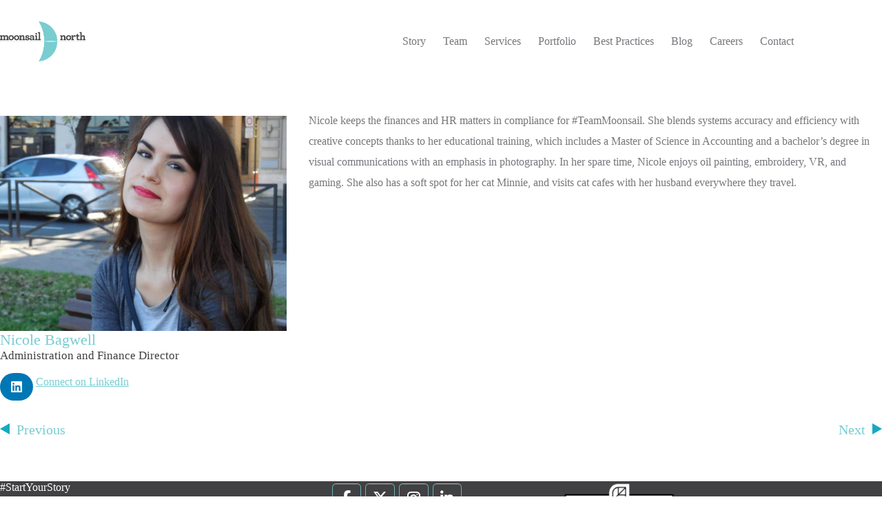

--- FILE ---
content_type: text/html; charset=UTF-8
request_url: https://moonsailnorth.com/staff/nicole-bagwell/
body_size: 14926
content:
<!doctype html>
<html lang="en-US">
<head>
	
	<meta charset="UTF-8">
	<meta name="viewport" content="width=device-width, initial-scale=1, maximum-scale=5, viewport-fit=cover">
	<link rel="profile" href="https://gmpg.org/xfn/11">

	<meta name='robots' content='index, follow, max-image-preview:large, max-snippet:-1, max-video-preview:-1' />

<!-- Google Tag Manager for WordPress by gtm4wp.com -->
<script data-cfasync="false" data-pagespeed-no-defer type="pmdelayedscript" data-no-optimize="1" data-no-defer="1" data-no-minify="1">
	var gtm4wp_datalayer_name = "dataLayer";
	var dataLayer = dataLayer || [];
</script>
<!-- End Google Tag Manager for WordPress by gtm4wp.com -->
	<!-- This site is optimized with the Yoast SEO plugin v26.7 - https://yoast.com/wordpress/plugins/seo/ -->
	<title>Nicole Bagwell - Moonsail North</title><link rel="preload" href="https://moonsailnorth.com/wp-content/uploads/2020/10/logo.png" as="image" imagesrcset="https://moonsailnorth.com/wp-content/uploads/2020/10/logo.png 399w, https://moonsailnorth.com/wp-content/uploads/2020/10/logo-300x140.png 300w" imagesizes="(max-width: 399px) 100vw, 399px" fetchpriority="high">
	<meta name="description" content="Nicole Bagwell Administration and Finance Director Connect on LinkedIn Nicole keeps the finances and HR matters in compliance for #TeamMoonsail. She" />
	<link rel="canonical" href="https://moonsailnorth.com/staff/nicole-bagwell/" />
	<meta property="og:locale" content="en_US" />
	<meta property="og:type" content="article" />
	<meta property="og:title" content="Nicole Bagwell - Moonsail North" />
	<meta property="og:description" content="Nicole Bagwell Administration and Finance Director Connect on LinkedIn Nicole keeps the finances and HR matters in compliance for #TeamMoonsail. She" />
	<meta property="og:url" content="https://moonsailnorth.com/staff/nicole-bagwell/" />
	<meta property="og:site_name" content="Moonsail North" />
	<meta property="article:publisher" content="https://www.facebook.com/moonsailnorth" />
	<meta property="article:modified_time" content="2024-01-19T09:41:45+00:00" />
	<meta property="og:image" content="https://moonsailnorth.com/wp-content/uploads/2021/08/Nicole-Bagwell-scaled.jpg" />
	<meta property="og:image:width" content="2600" />
	<meta property="og:image:height" content="1950" />
	<meta property="og:image:type" content="image/jpeg" />
	<meta name="twitter:card" content="summary_large_image" />
	<meta name="twitter:site" content="@moonsailnorth" />
	<script type="application/ld+json" class="yoast-schema-graph">{"@context":"https://schema.org","@graph":[{"@type":"WebPage","@id":"https://moonsailnorth.com/staff/nicole-bagwell/","url":"https://moonsailnorth.com/staff/nicole-bagwell/","name":"Nicole Bagwell - Moonsail North","isPartOf":{"@id":"https://msnmoonsailnorth.kinsta.cloud/#website"},"primaryImageOfPage":{"@id":"https://moonsailnorth.com/staff/nicole-bagwell/#primaryimage"},"image":{"@id":"https://moonsailnorth.com/staff/nicole-bagwell/#primaryimage"},"thumbnailUrl":"https://moonsailnorth.com/wp-content/uploads/2021/08/Nicole-Bagwell-scaled.jpg","datePublished":"2021-08-03T19:38:22+00:00","dateModified":"2024-01-19T09:41:45+00:00","description":"Nicole Bagwell Administration and Finance Director Connect on LinkedIn Nicole keeps the finances and HR matters in compliance for #TeamMoonsail. She","breadcrumb":{"@id":"https://moonsailnorth.com/staff/nicole-bagwell/#breadcrumb"},"inLanguage":"en-US","potentialAction":[{"@type":"ReadAction","target":["https://moonsailnorth.com/staff/nicole-bagwell/"]}]},{"@type":"ImageObject","inLanguage":"en-US","@id":"https://moonsailnorth.com/staff/nicole-bagwell/#primaryimage","url":"https://moonsailnorth.com/wp-content/uploads/2021/08/Nicole-Bagwell-scaled.jpg","contentUrl":"https://moonsailnorth.com/wp-content/uploads/2021/08/Nicole-Bagwell-scaled.jpg","width":2600,"height":1950,"caption":"Nicole Bagwell"},{"@type":"BreadcrumbList","@id":"https://moonsailnorth.com/staff/nicole-bagwell/#breadcrumb","itemListElement":[{"@type":"ListItem","position":1,"name":"Home","item":"https://moonsailnorth.com/"},{"@type":"ListItem","position":2,"name":"Nicole Bagwell"}]},{"@type":"WebSite","@id":"https://msnmoonsailnorth.kinsta.cloud/#website","url":"https://msnmoonsailnorth.kinsta.cloud/","name":"Moonsail North","description":"Storytelling and strategy to help innovators communicate and grow","publisher":{"@id":"https://msnmoonsailnorth.kinsta.cloud/#organization"},"potentialAction":[{"@type":"SearchAction","target":{"@type":"EntryPoint","urlTemplate":"https://msnmoonsailnorth.kinsta.cloud/?s={search_term_string}"},"query-input":{"@type":"PropertyValueSpecification","valueRequired":true,"valueName":"search_term_string"}}],"inLanguage":"en-US"},{"@type":"Organization","@id":"https://msnmoonsailnorth.kinsta.cloud/#organization","name":"Moonsail North","url":"https://msnmoonsailnorth.kinsta.cloud/","logo":{"@type":"ImageObject","inLanguage":"en-US","@id":"https://msnmoonsailnorth.kinsta.cloud/#/schema/logo/image/","url":"https://moonsailnorth.com/wp-content/uploads/2020/10/logo.png","contentUrl":"https://moonsailnorth.com/wp-content/uploads/2020/10/logo.png","width":399,"height":186,"caption":"Moonsail North"},"image":{"@id":"https://msnmoonsailnorth.kinsta.cloud/#/schema/logo/image/"},"sameAs":["https://www.facebook.com/moonsailnorth","https://x.com/moonsailnorth","https://www.instagram.com/moonsail.north.create/","https://www.linkedin.com/company/moonsail-north/"]}]}</script>
	<!-- / Yoast SEO plugin. -->


<link rel='dns-prefetch' href='//use.fontawesome.com' />

		<!-- This site uses the Google Analytics by MonsterInsights plugin v9.11.1 - Using Analytics tracking - https://www.monsterinsights.com/ -->
							<script src="//www.googletagmanager.com/gtag/js?id=G-63EG1DWVEV" data-cfasync="false" data-wpfc-render="false" async type="pmdelayedscript" data-no-optimize="1" data-no-defer="1" data-no-minify="1"></script>
			<script data-cfasync="false" data-wpfc-render="false" type="pmdelayedscript" data-no-optimize="1" data-no-defer="1" data-no-minify="1">
				var mi_version = '9.11.1';
				var mi_track_user = true;
				var mi_no_track_reason = '';
								var MonsterInsightsDefaultLocations = {"page_location":"https:\/\/moonsailnorth.com\/staff\/nicole-bagwell\/"};
								if ( typeof MonsterInsightsPrivacyGuardFilter === 'function' ) {
					var MonsterInsightsLocations = (typeof MonsterInsightsExcludeQuery === 'object') ? MonsterInsightsPrivacyGuardFilter( MonsterInsightsExcludeQuery ) : MonsterInsightsPrivacyGuardFilter( MonsterInsightsDefaultLocations );
				} else {
					var MonsterInsightsLocations = (typeof MonsterInsightsExcludeQuery === 'object') ? MonsterInsightsExcludeQuery : MonsterInsightsDefaultLocations;
				}

								var disableStrs = [
										'ga-disable-G-63EG1DWVEV',
									];

				/* Function to detect opted out users */
				function __gtagTrackerIsOptedOut() {
					for (var index = 0; index < disableStrs.length; index++) {
						if (document.cookie.indexOf(disableStrs[index] + '=true') > -1) {
							return true;
						}
					}

					return false;
				}

				/* Disable tracking if the opt-out cookie exists. */
				if (__gtagTrackerIsOptedOut()) {
					for (var index = 0; index < disableStrs.length; index++) {
						window[disableStrs[index]] = true;
					}
				}

				/* Opt-out function */
				function __gtagTrackerOptout() {
					for (var index = 0; index < disableStrs.length; index++) {
						document.cookie = disableStrs[index] + '=true; expires=Thu, 31 Dec 2099 23:59:59 UTC; path=/';
						window[disableStrs[index]] = true;
					}
				}

				if ('undefined' === typeof gaOptout) {
					function gaOptout() {
						__gtagTrackerOptout();
					}
				}
								window.dataLayer = window.dataLayer || [];

				window.MonsterInsightsDualTracker = {
					helpers: {},
					trackers: {},
				};
				if (mi_track_user) {
					function __gtagDataLayer() {
						dataLayer.push(arguments);
					}

					function __gtagTracker(type, name, parameters) {
						if (!parameters) {
							parameters = {};
						}

						if (parameters.send_to) {
							__gtagDataLayer.apply(null, arguments);
							return;
						}

						if (type === 'event') {
														parameters.send_to = monsterinsights_frontend.v4_id;
							var hookName = name;
							if (typeof parameters['event_category'] !== 'undefined') {
								hookName = parameters['event_category'] + ':' + name;
							}

							if (typeof MonsterInsightsDualTracker.trackers[hookName] !== 'undefined') {
								MonsterInsightsDualTracker.trackers[hookName](parameters);
							} else {
								__gtagDataLayer('event', name, parameters);
							}
							
						} else {
							__gtagDataLayer.apply(null, arguments);
						}
					}

					__gtagTracker('js', new Date());
					__gtagTracker('set', {
						'developer_id.dZGIzZG': true,
											});
					if ( MonsterInsightsLocations.page_location ) {
						__gtagTracker('set', MonsterInsightsLocations);
					}
										__gtagTracker('config', 'G-63EG1DWVEV', {"forceSSL":"true","link_attribution":"true"} );
										window.gtag = __gtagTracker;										(function () {
						/* https://developers.google.com/analytics/devguides/collection/analyticsjs/ */
						/* ga and __gaTracker compatibility shim. */
						var noopfn = function () {
							return null;
						};
						var newtracker = function () {
							return new Tracker();
						};
						var Tracker = function () {
							return null;
						};
						var p = Tracker.prototype;
						p.get = noopfn;
						p.set = noopfn;
						p.send = function () {
							var args = Array.prototype.slice.call(arguments);
							args.unshift('send');
							__gaTracker.apply(null, args);
						};
						var __gaTracker = function () {
							var len = arguments.length;
							if (len === 0) {
								return;
							}
							var f = arguments[len - 1];
							if (typeof f !== 'object' || f === null || typeof f.hitCallback !== 'function') {
								if ('send' === arguments[0]) {
									var hitConverted, hitObject = false, action;
									if ('event' === arguments[1]) {
										if ('undefined' !== typeof arguments[3]) {
											hitObject = {
												'eventAction': arguments[3],
												'eventCategory': arguments[2],
												'eventLabel': arguments[4],
												'value': arguments[5] ? arguments[5] : 1,
											}
										}
									}
									if ('pageview' === arguments[1]) {
										if ('undefined' !== typeof arguments[2]) {
											hitObject = {
												'eventAction': 'page_view',
												'page_path': arguments[2],
											}
										}
									}
									if (typeof arguments[2] === 'object') {
										hitObject = arguments[2];
									}
									if (typeof arguments[5] === 'object') {
										Object.assign(hitObject, arguments[5]);
									}
									if ('undefined' !== typeof arguments[1].hitType) {
										hitObject = arguments[1];
										if ('pageview' === hitObject.hitType) {
											hitObject.eventAction = 'page_view';
										}
									}
									if (hitObject) {
										action = 'timing' === arguments[1].hitType ? 'timing_complete' : hitObject.eventAction;
										hitConverted = mapArgs(hitObject);
										__gtagTracker('event', action, hitConverted);
									}
								}
								return;
							}

							function mapArgs(args) {
								var arg, hit = {};
								var gaMap = {
									'eventCategory': 'event_category',
									'eventAction': 'event_action',
									'eventLabel': 'event_label',
									'eventValue': 'event_value',
									'nonInteraction': 'non_interaction',
									'timingCategory': 'event_category',
									'timingVar': 'name',
									'timingValue': 'value',
									'timingLabel': 'event_label',
									'page': 'page_path',
									'location': 'page_location',
									'title': 'page_title',
									'referrer' : 'page_referrer',
								};
								for (arg in args) {
																		if (!(!args.hasOwnProperty(arg) || !gaMap.hasOwnProperty(arg))) {
										hit[gaMap[arg]] = args[arg];
									} else {
										hit[arg] = args[arg];
									}
								}
								return hit;
							}

							try {
								f.hitCallback();
							} catch (ex) {
							}
						};
						__gaTracker.create = newtracker;
						__gaTracker.getByName = newtracker;
						__gaTracker.getAll = function () {
							return [];
						};
						__gaTracker.remove = noopfn;
						__gaTracker.loaded = true;
						window['__gaTracker'] = __gaTracker;
					})();
									} else {
										console.log("");
					(function () {
						function __gtagTracker() {
							return null;
						}

						window['__gtagTracker'] = __gtagTracker;
						window['gtag'] = __gtagTracker;
					})();
									}
			</script>
							<!-- / Google Analytics by MonsterInsights -->
		<style id='wp-img-auto-sizes-contain-inline-css'>
img:is([sizes=auto i],[sizes^="auto," i]){contain-intrinsic-size:3000px 1500px}
/*# sourceURL=wp-img-auto-sizes-contain-inline-css */
</style>
<link rel='stylesheet' id='blocksy-dynamic-global-css' href='https://moonsailnorth.com/wp-content/uploads/blocksy/css/global.css?ver=76418' media='all' />
<style id='wp-block-library-inline-css'>
:root{--wp-block-synced-color:#7a00df;--wp-block-synced-color--rgb:122,0,223;--wp-bound-block-color:var(--wp-block-synced-color);--wp-editor-canvas-background:#ddd;--wp-admin-theme-color:#007cba;--wp-admin-theme-color--rgb:0,124,186;--wp-admin-theme-color-darker-10:#006ba1;--wp-admin-theme-color-darker-10--rgb:0,107,160.5;--wp-admin-theme-color-darker-20:#005a87;--wp-admin-theme-color-darker-20--rgb:0,90,135;--wp-admin-border-width-focus:2px}@media (min-resolution:192dpi){:root{--wp-admin-border-width-focus:1.5px}}.wp-element-button{cursor:pointer}:root .has-very-light-gray-background-color{background-color:#eee}:root .has-very-dark-gray-background-color{background-color:#313131}:root .has-very-light-gray-color{color:#eee}:root .has-very-dark-gray-color{color:#313131}:root .has-vivid-green-cyan-to-vivid-cyan-blue-gradient-background{background:linear-gradient(135deg,#00d084,#0693e3)}:root .has-purple-crush-gradient-background{background:linear-gradient(135deg,#34e2e4,#4721fb 50%,#ab1dfe)}:root .has-hazy-dawn-gradient-background{background:linear-gradient(135deg,#faaca8,#dad0ec)}:root .has-subdued-olive-gradient-background{background:linear-gradient(135deg,#fafae1,#67a671)}:root .has-atomic-cream-gradient-background{background:linear-gradient(135deg,#fdd79a,#004a59)}:root .has-nightshade-gradient-background{background:linear-gradient(135deg,#330968,#31cdcf)}:root .has-midnight-gradient-background{background:linear-gradient(135deg,#020381,#2874fc)}:root{--wp--preset--font-size--normal:16px;--wp--preset--font-size--huge:42px}.has-regular-font-size{font-size:1em}.has-larger-font-size{font-size:2.625em}.has-normal-font-size{font-size:var(--wp--preset--font-size--normal)}.has-huge-font-size{font-size:var(--wp--preset--font-size--huge)}.has-text-align-center{text-align:center}.has-text-align-left{text-align:left}.has-text-align-right{text-align:right}.has-fit-text{white-space:nowrap!important}#end-resizable-editor-section{display:none}.aligncenter{clear:both}.items-justified-left{justify-content:flex-start}.items-justified-center{justify-content:center}.items-justified-right{justify-content:flex-end}.items-justified-space-between{justify-content:space-between}.screen-reader-text{border:0;clip-path:inset(50%);height:1px;margin:-1px;overflow:hidden;padding:0;position:absolute;width:1px;word-wrap:normal!important}.screen-reader-text:focus{background-color:#ddd;clip-path:none;color:#444;display:block;font-size:1em;height:auto;left:5px;line-height:normal;padding:15px 23px 14px;text-decoration:none;top:5px;width:auto;z-index:100000}html :where(.has-border-color){border-style:solid}html :where([style*=border-top-color]){border-top-style:solid}html :where([style*=border-right-color]){border-right-style:solid}html :where([style*=border-bottom-color]){border-bottom-style:solid}html :where([style*=border-left-color]){border-left-style:solid}html :where([style*=border-width]){border-style:solid}html :where([style*=border-top-width]){border-top-style:solid}html :where([style*=border-right-width]){border-right-style:solid}html :where([style*=border-bottom-width]){border-bottom-style:solid}html :where([style*=border-left-width]){border-left-style:solid}html :where(img[class*=wp-image-]){height:auto;max-width:100%}:where(figure){margin:0 0 1em}html :where(.is-position-sticky){--wp-admin--admin-bar--position-offset:var(--wp-admin--admin-bar--height,0px)}@media screen and (max-width:600px){html :where(.is-position-sticky){--wp-admin--admin-bar--position-offset:0px}}

/*# sourceURL=wp-block-library-inline-css */
</style><style id='wp-block-heading-inline-css'>
h1:where(.wp-block-heading).has-background,h2:where(.wp-block-heading).has-background,h3:where(.wp-block-heading).has-background,h4:where(.wp-block-heading).has-background,h5:where(.wp-block-heading).has-background,h6:where(.wp-block-heading).has-background{padding:1.25em 2.375em}h1.has-text-align-left[style*=writing-mode]:where([style*=vertical-lr]),h1.has-text-align-right[style*=writing-mode]:where([style*=vertical-rl]),h2.has-text-align-left[style*=writing-mode]:where([style*=vertical-lr]),h2.has-text-align-right[style*=writing-mode]:where([style*=vertical-rl]),h3.has-text-align-left[style*=writing-mode]:where([style*=vertical-lr]),h3.has-text-align-right[style*=writing-mode]:where([style*=vertical-rl]),h4.has-text-align-left[style*=writing-mode]:where([style*=vertical-lr]),h4.has-text-align-right[style*=writing-mode]:where([style*=vertical-rl]),h5.has-text-align-left[style*=writing-mode]:where([style*=vertical-lr]),h5.has-text-align-right[style*=writing-mode]:where([style*=vertical-rl]),h6.has-text-align-left[style*=writing-mode]:where([style*=vertical-lr]),h6.has-text-align-right[style*=writing-mode]:where([style*=vertical-rl]){rotate:180deg}
/*# sourceURL=https://moonsailnorth.com/wp-includes/blocks/heading/style.min.css */
</style>
<style id='wp-block-post-navigation-link-inline-css'>
.wp-block-post-navigation-link .wp-block-post-navigation-link__arrow-previous{display:inline-block;margin-right:1ch}.wp-block-post-navigation-link .wp-block-post-navigation-link__arrow-previous:not(.is-arrow-chevron){transform:scaleX(1)}.wp-block-post-navigation-link .wp-block-post-navigation-link__arrow-next{display:inline-block;margin-left:1ch}.wp-block-post-navigation-link .wp-block-post-navigation-link__arrow-next:not(.is-arrow-chevron){transform:scaleX(1)}.wp-block-post-navigation-link.has-text-align-left[style*="writing-mode: vertical-lr"],.wp-block-post-navigation-link.has-text-align-right[style*="writing-mode: vertical-rl"]{rotate:180deg}
/*# sourceURL=https://moonsailnorth.com/wp-includes/blocks/post-navigation-link/style.min.css */
</style>
<style id='wp-block-columns-inline-css'>
.wp-block-columns{box-sizing:border-box;display:flex;flex-wrap:wrap!important}@media (min-width:782px){.wp-block-columns{flex-wrap:nowrap!important}}.wp-block-columns{align-items:normal!important}.wp-block-columns.are-vertically-aligned-top{align-items:flex-start}.wp-block-columns.are-vertically-aligned-center{align-items:center}.wp-block-columns.are-vertically-aligned-bottom{align-items:flex-end}@media (max-width:781px){.wp-block-columns:not(.is-not-stacked-on-mobile)>.wp-block-column{flex-basis:100%!important}}@media (min-width:782px){.wp-block-columns:not(.is-not-stacked-on-mobile)>.wp-block-column{flex-basis:0;flex-grow:1}.wp-block-columns:not(.is-not-stacked-on-mobile)>.wp-block-column[style*=flex-basis]{flex-grow:0}}.wp-block-columns.is-not-stacked-on-mobile{flex-wrap:nowrap!important}.wp-block-columns.is-not-stacked-on-mobile>.wp-block-column{flex-basis:0;flex-grow:1}.wp-block-columns.is-not-stacked-on-mobile>.wp-block-column[style*=flex-basis]{flex-grow:0}:where(.wp-block-columns){margin-bottom:1.75em}:where(.wp-block-columns.has-background){padding:1.25em 2.375em}.wp-block-column{flex-grow:1;min-width:0;overflow-wrap:break-word;word-break:break-word}.wp-block-column.is-vertically-aligned-top{align-self:flex-start}.wp-block-column.is-vertically-aligned-center{align-self:center}.wp-block-column.is-vertically-aligned-bottom{align-self:flex-end}.wp-block-column.is-vertically-aligned-stretch{align-self:stretch}.wp-block-column.is-vertically-aligned-bottom,.wp-block-column.is-vertically-aligned-center,.wp-block-column.is-vertically-aligned-top{width:100%}
/*# sourceURL=https://moonsailnorth.com/wp-includes/blocks/columns/style.min.css */
</style>
<style id='wp-block-group-inline-css'>
.wp-block-group{box-sizing:border-box}:where(.wp-block-group.wp-block-group-is-layout-constrained){position:relative}
/*# sourceURL=https://moonsailnorth.com/wp-includes/blocks/group/style.min.css */
</style>
<style id='wp-block-paragraph-inline-css'>
.is-small-text{font-size:.875em}.is-regular-text{font-size:1em}.is-large-text{font-size:2.25em}.is-larger-text{font-size:3em}.has-drop-cap:not(:focus):first-letter{float:left;font-size:8.4em;font-style:normal;font-weight:100;line-height:.68;margin:.05em .1em 0 0;text-transform:uppercase}body.rtl .has-drop-cap:not(:focus):first-letter{float:none;margin-left:.1em}p.has-drop-cap.has-background{overflow:hidden}:root :where(p.has-background){padding:1.25em 2.375em}:where(p.has-text-color:not(.has-link-color)) a{color:inherit}p.has-text-align-left[style*="writing-mode:vertical-lr"],p.has-text-align-right[style*="writing-mode:vertical-rl"]{rotate:180deg}
/*# sourceURL=https://moonsailnorth.com/wp-includes/blocks/paragraph/style.min.css */
</style>
<style id='wp-block-spacer-inline-css'>
.wp-block-spacer{clear:both}
/*# sourceURL=https://moonsailnorth.com/wp-includes/blocks/spacer/style.min.css */
</style>
<link rel='stylesheet' id='coblocks-frontend-css' href='https://moonsailnorth.com/wp-content/plugins/coblocks/dist/style-coblocks-1.css?ver=3.1.16' media='all' />
<style id='core-block-supports-inline-css'>
.wp-elements-732f3e871edca7dff5ad33179b941bb3 a:where(:not(.wp-element-button)){color:var(--wp--preset--color--green);}.wp-container-core-group-is-layout-edc3bc78{flex-wrap:nowrap;}.wp-container-core-group-is-layout-2dea860b{flex-wrap:nowrap;flex-direction:column;align-items:flex-start;}.wp-container-core-columns-is-layout-28f84493{flex-wrap:nowrap;}
/*# sourceURL=core-block-supports-inline-css */
</style>

<link rel='stylesheet' id='editorskit-frontend-css' href='https://moonsailnorth.com/wp-content/plugins/block-options/build/style.build.css?ver=new' media='all' />
<link rel='stylesheet' id='coblocks-extensions-css' href='https://moonsailnorth.com/wp-content/plugins/coblocks/dist/style-coblocks-extensions.css?ver=3.1.16' media='all' />
<link rel='stylesheet' id='coblocks-animation-css' href='https://moonsailnorth.com/wp-content/plugins/coblocks/dist/style-coblocks-animation.css?ver=2677611078ee87eb3b1c' media='all' />
<link rel='stylesheet' id='ptam-style-css-editor-css' href='https://moonsailnorth.com/wp-content/plugins/post-type-archive-mapping/dist/blockstyles.css?ver=all' media='all' />
<link rel='stylesheet' id='sow-social-media-buttons-atom-ff5cab4bc8c3-css' href='https://moonsailnorth.com/wp-content/uploads/siteorigin-widgets/sow-social-media-buttons-atom-ff5cab4bc8c3.css?ver=6.9' media='all' />
<link rel='stylesheet' id='wp-components-css' href='https://moonsailnorth.com/wp-includes/css/dist/components/style.min.css?ver=6.9' media='all' />
<link rel='stylesheet' id='godaddy-styles-css' href='https://moonsailnorth.com/wp-content/plugins/coblocks/includes/Dependencies/GoDaddy/Styles/build/latest.css?ver=2.0.2' media='all' />
<link rel='stylesheet' id='blocksy-fonts-font-source-google-css' href='https://moonsailnorth.com/wp-content/cache/perfmatters/moonsailnorth.com/fonts/9c2cf7af432a.google-fonts.min.css' media='all' />
<link rel='stylesheet' id='ct-main-styles-css' href='https://moonsailnorth.com/wp-content/themes/blocksy/static/bundle/main.min.css?ver=2.1.17' media='all' />
<link rel='stylesheet' id='ct-page-title-styles-css' href='https://moonsailnorth.com/wp-content/themes/blocksy/static/bundle/page-title.min.css?ver=2.1.17' media='all' />
<style id='generateblocks-inline-css'>
.gb-container-f1954f18{display:inline-flex;flex-direction:column;align-items:flex-start;justify-content:flex-start;padding-right:16px;}.gb-block-image-ab7acda9{padding-top:8px;padding-right:16px;}.gb-image-ab7acda9{object-fit:cover;vertical-align:middle;}@media (max-width: 767px) {.gb-container-f1954f18{padding-right:0px;}.gb-block-image-ab7acda9{padding-right:0px;}}:root{--gb-container-width:1100px;}.gb-container .wp-block-image img{vertical-align:middle;}.gb-grid-wrapper .wp-block-image{margin-bottom:0;}.gb-highlight{background:none;}.gb-shape{line-height:0;}
/*# sourceURL=generateblocks-inline-css */
</style>
<link rel='stylesheet' id='crate_style-css' href='https://moonsailnorth.com/wp-content/themes/blocksy-child/css/crate.min.css?ver=0f0434431e7b23c7b40cb5f02ae615e7970f8c34' media='all' />
<link rel="stylesheet" id="crate_print-css" href="https://moonsailnorth.com/wp-content/cache/perfmatters/moonsailnorth.com/minify/13dc060e41a8.print.min.css?ver=0f0434431e7b23c7b40cb5f02ae615e7970f8c34" media="print">
<script src="https://moonsailnorth.com/wp-content/plugins/google-analytics-for-wordpress/assets/js/frontend-gtag.min.js?ver=9.11.1" id="monsterinsights-frontend-script-js" async data-wp-strategy="async" type="pmdelayedscript" data-cfasync="false" data-no-optimize="1" data-no-defer="1" data-no-minify="1"></script>
<script data-cfasync="false" data-wpfc-render="false" id="monsterinsights-frontend-script-js-extra" type="pmdelayedscript" data-no-optimize="1" data-no-defer="1" data-no-minify="1">var monsterinsights_frontend = {"js_events_tracking":"true","download_extensions":"doc,pdf,ppt,zip,xls,docx,pptx,xlsx","inbound_paths":"[{\"path\":\"\\\/go\\\/\",\"label\":\"affiliate\"},{\"path\":\"\\\/recommend\\\/\",\"label\":\"affiliate\"}]","home_url":"https:\/\/moonsailnorth.com","hash_tracking":"false","v4_id":"G-63EG1DWVEV"};</script>
<script src="https://moonsailnorth.com/wp-includes/js/jquery/jquery.min.js?ver=3.7.1" id="jquery-core-js" type="pmdelayedscript" data-cfasync="false" data-no-optimize="1" data-no-defer="1" data-no-minify="1"></script>

<!-- Google Tag Manager for WordPress by gtm4wp.com -->
<!-- GTM Container placement set to automatic -->
<script data-cfasync="false" data-pagespeed-no-defer type="pmdelayedscript" data-no-optimize="1" data-no-defer="1" data-no-minify="1">
	var dataLayer_content = {"pagePostType":"person","pagePostType2":"single-person","pagePostAuthor":"Cornershop Creative"};
	dataLayer.push( dataLayer_content );
</script>
<script data-cfasync="false" data-pagespeed-no-defer type="pmdelayedscript" data-no-optimize="1" data-no-defer="1" data-no-minify="1">
(function(w,d,s,l,i){w[l]=w[l]||[];w[l].push({'gtm.start':
new Date().getTime(),event:'gtm.js'});var f=d.getElementsByTagName(s)[0],
j=d.createElement(s),dl=l!='dataLayer'?'&l='+l:'';j.async=true;j.src=
'//www.googletagmanager.com/gtm.js?id='+i+dl;f.parentNode.insertBefore(j,f);
})(window,document,'script','dataLayer','GTM-52498R5');
</script>
<!-- End Google Tag Manager for WordPress by gtm4wp.com --><noscript><link rel='stylesheet' href='https://moonsailnorth.com/wp-content/themes/blocksy/static/bundle/no-scripts.min.css' type='text/css'></noscript>
<script src="https://moonsailnorth.com/wp-content/plugins/perfmatters/vendor/fastclick/pmfastclick.min.js" defer></script><script>"addEventListener"in document&&document.addEventListener("DOMContentLoaded",function(){FastClick.attach(document.body)},!1);</script><link rel="icon" href="https://moonsailnorth.com/wp-content/uploads/2019/03/Moonsail_Moon-icon-150x150.png" sizes="32x32" />
<link rel="icon" href="https://moonsailnorth.com/wp-content/uploads/2019/03/Moonsail_Moon-icon.png" sizes="192x192" />
<link rel="apple-touch-icon" href="https://moonsailnorth.com/wp-content/uploads/2019/03/Moonsail_Moon-icon.png" />
<meta name="msapplication-TileImage" content="https://moonsailnorth.com/wp-content/uploads/2019/03/Moonsail_Moon-icon.png" />
		<style id="wp-custom-css">
			:is(.is-layout-flow,.is-layout-constrained)>* {
	margin-left: auto !important;
	margin-right: auto;
}
.wp-block-cover__inner-container p {
	margin-block-end: 0px;
}
:is(.is-layout-flow,.is-layout-constrained) :where(h1,h2,h3,h4,h5,h6) {
margin-block-end: calc(var(--has-theme-content-spacing, 1)*(.3em + 5px));
}
.hentry .entry-content .career-tile .career-tile-link, .hentry .entry-summary .career-tile .career-tile-link,
.hentry .entry-content .category-tile .category-tile-link, .hentry .entry-summary .category-tile .category-tile-link{
	font-size: 1.25rem;
}
.hentry .entry-content .career-tile, .hentry .entry-summary .career-tile {
/* 	display: flex;
	justify-content:center; */
}
.hentry .entry-content .career-tile:before, .hentry .entry-summary .career-tile:before {
	display: none;
}
.hentry .entry-content .career-tile .career-tile-tile, .hentry .entry-summary .career-tile .career-tile-tile {
/* 	width: 33.33%;
	height: 363px; */
}

.hentry .entry-content .career-tile .career-tile-tile:before {
	content: " ";
    width: 0;
    padding-bottom: 100%;
    grid-row: 1/1;
    grid-column: 1/1;
}

@media (max-width: 768px) {
	.hentry .entry-content .career-tile, .hentry .entry-summary .career-tile {
		flex-direction: column;
	}
	.hentry .entry-content .career-tile .career-tile-tile, .hentry .entry-summary .career-tile .career-tile-tile {
		width: 100%;
	}
}
.ct-container-full { padding-top: 0;}

/*.category-tile-tile :nth-child(even) .category-tile-link {
    background: #6aa6b8 !important;
    color: #404042 !important;
}
.category-tile-tile :nth-child(odd) .category-tile-link {
    background: #3c5878 !important;
    color: #bcbfc1 !important;
}*/







.hentry .entry-content .career-tile :nth-child(odd) .career-tile-link {
    background: #3c5878;
	color: #bcbfc1;}

.hentry .entry-content .career-tile :nth-child(odd) .career-tile-link:hover {
    background-color: #bcbfc1;
    color: #5d728d;}

.hentry .entry-content .career-tile :nth-child(2n) .career-tile-link {
	background: #6aa6b8;
    color: #404042
}
.hentry .entry-content .career-tile :nth-child(2n) .career-tile-link:hover {
	background-color: #bcbfc1;
  color: #5d728d;
}

/* CSHP Support 25792 */
.blog #menu-item-6811 > a {
	color: #75777b;
}

.blog #menu-item-6811.current-menu-item > a {
	color: #000000;
}

/**
 * Fix bug with mobile logo appearing below header
 */
.ct-header [data-device="mobile"] .site-logo-container img {
	margin-top: -55px;
}

/**Team Headshots Design**/
.gb-container-d63c9001 .gb-container .wp-block-group h5, 
.gb-container-d63c9001 .gb-container .wp-block-group h6,
.gb-container-0c4ba490 .gb-container .wp-block-group h5, 
.gb-container-0c4ba490 .gb-container .wp-block-group h6 {
    margin: 0;
    padding: 0;
}
.gb-container-d63c9001 figure.gb-block-image img, 
.gb-container-0c4ba490 figure.gb-block-image img {
    height: 100%;
    width: 100%;
    object-fit: cover;
}
@media (min-width: 768px) {
	
	.gb-container-d63c9001 .gb-grid-wrapper, 
	.gb-container-0c4ba490 .gb-grid-wrapper {
			height: 375px !important;
	}
}
	
.gb-container-d63c9001 .gb-container .gb-block-image,
.gb-container-0c4ba490 .gb-container .gb-block-image {
    background-color: #6aa6b8;
		height: 280px;
}
.gb-container-d63c9001 .gb-container:hover .gb-block-image img, 
.gb-container-0c4ba490 .gb-container:hover .gb-block-image img {
    opacity: 0.5;
}
.gb-container-d63c9001 .gb-container:hover .wp-block-group h5, .gb-container-0c4ba490 .gb-container:hover .wp-block-group h5 {
    color: #3e5878;
}

.gb-container-f1954f18 {
	float:left;
}
/* Single person header styles */
.single-person h1 {
    margin-bottom: 0;
    line-height: 1.2;
}
.social-row {
	 display: flex;
	 gap: 10px;
}

@media only screen and (max-width: 769px) {
   h5 {
      font-size: 16px;
   }
	 h6 {
      font-size: 14px;
   }
}
.person-template-default .ct-header [data-device="mobile"] .site-logo-container img {
	margin-top: unset;
}

/* 
 * Post navigation for team posts
 */
.single-person .wp-block-post-navigation-link {
		font-size: 1.25rem;
    position: relative;
    line-height: 1.5;
	  color: rgb(120, 205, 209);
}
.single-person span.wp-block-post-navigation-link__arrow-next.is-arrow-chevron, .single-person span.wp-block-post-navigation-link__arrow-previous.is-arrow-chevron {
    display: none;
}
.single-person .post-navigation-link-previous.wp-block-post-navigation-link a:before {
		border-color: transparent #15aabf transparent transparent;
    border-width: 8px 13.9px 8px 0;
    margin-right: 0.5em;
    content: "";
    width: 0;
    height: 0;
    border-style: solid;
    display: inline-block;
}
.single-person .post-navigation-link-next.wp-block-post-navigation-link a:after {
    border-color: transparent transparent transparent #15aabf;
    border-width: 8px 0 8px 13.9px;
    margin-left: 0.5em;
    content: "";
    width: 0;
    height: 0;
    border-style: solid;
    display: inline-block;
}

.page-id-2913 .hentry .entry-content .wp-block-pullquote p {
	font-size: 1.75rem;
}

@media screen and (min-width: 999px) {
	.page-id-2913 .hentry .entry-content .wp-block-pullquote p {
	font-size: 2.125rem;
}
}

#career-tile-block_61aa9093ad0c3.career-title {
	display: grid!important;
}



.type-person .entry-content {
	margin-top:40px;
}

.ct-search-form-controls #f6f6f6

.wp-block-pullquote cite {
	font-style: normal!important;
	font-weight: normal!important;
}

.wp-block-pullquote blockquote:before {
	width: 0.37em!important;
  height: 0.37em!important;
	top: -.1em!important;
  left: -.2em!important;
}

.wp-block-pullquote cite {
	font-style: normal!important;
	font-weight: normal!important;
}

.wp-block-pullquote blockquote:before {
	width: 0.37em!important;
  height: 0.37em!important;
	top: -.1em!important;
  left: .1em!important;
}

.single-portfolio .entry-content p {
	font-size:clamp(20px, 1.25rem + ((1vw - 3.2px) * 0.938), 20px)!important;
}

@media (min-width: 1024px) {
    article>.entry-content>*:not(.alignwide):not(.alignfull) {
			 max-width: 1290px!important;
	}
}

/*fixes after Blocksy update May 2024*/
.wp-block-buttons.is-content-justification-center {
	display:flex;
}


/* force H2 size on Video Portfolio page - FD 88339*/
@media screen and (max-width: 768px) {
  .post-7218 h2.wp-block-heading {
    font-size: 1.15rem !important;
  }
}

/* fix column padding-left being added on Video Portfolio page */
.gb-grid-wrapper-c2228bf6 .gb-grid-column {
  padding-left: 0 !important;
}
		</style>
		<noscript><style>.perfmatters-lazy[data-src]{display:none !important;}</style></noscript><style>.perfmatters-lazy-youtube{position:relative;width:100%;max-width:100%;height:0;padding-bottom:56.23%;overflow:hidden}.perfmatters-lazy-youtube img{position:absolute;top:0;right:0;bottom:0;left:0;display:block;width:100%;max-width:100%;height:auto;margin:auto;border:none;cursor:pointer;transition:.5s all;-webkit-transition:.5s all;-moz-transition:.5s all}.perfmatters-lazy-youtube img:hover{-webkit-filter:brightness(75%)}.perfmatters-lazy-youtube .play{position:absolute;top:50%;left:50%;right:auto;width:68px;height:48px;margin-left:-34px;margin-top:-24px;background:url(https://moonsailnorth.com/wp-content/plugins/perfmatters/img/youtube.svg) no-repeat;background-position:center;background-size:cover;pointer-events:none;filter:grayscale(1)}.perfmatters-lazy-youtube:hover .play{filter:grayscale(0)}.perfmatters-lazy-youtube iframe{position:absolute;top:0;left:0;width:100%;height:100%;z-index:99}.wp-has-aspect-ratio .wp-block-embed__wrapper{position:relative;}.wp-has-aspect-ratio .perfmatters-lazy-youtube{position:absolute;top:0;right:0;bottom:0;left:0;width:100%;height:100%;padding-bottom:0}</style>	<link rel='stylesheet' id='sow-social-media-buttons-atom-435ecfbcab2b-css' href='https://moonsailnorth.com/wp-content/uploads/siteorigin-widgets/sow-social-media-buttons-atom-435ecfbcab2b.css?ver=6.9' media='all' />
<link rel='stylesheet' id='siteorigin-widget-icon-font-fontawesome-css' href='https://moonsailnorth.com/wp-content/plugins/so-widgets-bundle/icons/fontawesome/style.css?ver=6.9' media='all' />
</head>


<body class="wp-singular person-template-default single single-person postid-8021 wp-custom-logo wp-embed-responsive wp-theme-blocksy wp-child-theme-blocksy-child single-nicole-bagwell" data-link="type-2" data-prefix="person_single" data-header="type-1" data-footer="type-1" itemscope="itemscope" itemtype="https://schema.org/Blog">


<!-- GTM Container placement set to automatic -->
<!-- Google Tag Manager (noscript) -->
				<noscript><iframe src="https://www.googletagmanager.com/ns.html?id=GTM-52498R5" height="0" width="0" style="display:none;visibility:hidden" aria-hidden="true"></iframe></noscript>
<!-- End Google Tag Manager (noscript) --><a class="skip-link screen-reader-text" href="#main">Skip to content</a><div class="ct-drawer-canvas" data-location="start"><div id="offcanvas" class="ct-panel ct-header" data-behaviour="right-side" role="dialog" aria-label="Offcanvas modal" inert=""><div class="ct-panel-inner">
		<div class="ct-panel-actions">
			
			<button class="ct-toggle-close" data-type="type-1" aria-label="Close drawer">
				<svg class="ct-icon" width="12" height="12" viewBox="0 0 15 15"><path d="M1 15a1 1 0 01-.71-.29 1 1 0 010-1.41l5.8-5.8-5.8-5.8A1 1 0 011.7.29l5.8 5.8 5.8-5.8a1 1 0 011.41 1.41l-5.8 5.8 5.8 5.8a1 1 0 01-1.41 1.41l-5.8-5.8-5.8 5.8A1 1 0 011 15z"/></svg>
			</button>
		</div>
		<div class="ct-panel-content" data-device="desktop"><div class="ct-panel-content-inner"></div></div><div class="ct-panel-content" data-device="mobile"><div class="ct-panel-content-inner">
<nav
	class="mobile-menu menu-container"
	data-id="mobile-menu" data-interaction="click" data-toggle-type="type-1" data-submenu-dots="yes"	aria-label="Main">

	<ul id="menu-main-1" class=""><li class="menu-item menu-item-type-post_type menu-item-object-page menu-item-6807"><a href="https://moonsailnorth.com/story/" class="ct-menu-link">Story</a></li>
<li class="menu-item menu-item-type-post_type menu-item-object-page menu-item-10662"><a href="https://moonsailnorth.com/team/" class="ct-menu-link">Team</a></li>
<li class="menu-item menu-item-type-post_type menu-item-object-page menu-item-6813"><a href="https://moonsailnorth.com/services/" class="ct-menu-link">Services</a></li>
<li class="menu-item menu-item-type-post_type menu-item-object-page menu-item-6808"><a href="https://moonsailnorth.com/collaborations/" class="ct-menu-link">Portfolio</a></li>
<li class="menu-item menu-item-type-post_type menu-item-object-page menu-item-6809"><a href="https://moonsailnorth.com/best-practices/" class="ct-menu-link">Best Practices</a></li>
<li class="menu-item menu-item-type-post_type menu-item-object-page current_page_parent menu-item-6811"><a href="https://moonsailnorth.com/blog/" class="ct-menu-link">Blog</a></li>
<li class="menu-item menu-item-type-post_type menu-item-object-page menu-item-8432"><a href="https://moonsailnorth.com/careers/" class="ct-menu-link">Careers</a></li>
<li class="menu-item menu-item-type-post_type menu-item-object-page menu-item-6810"><a href="https://moonsailnorth.com/contact/" class="ct-menu-link">Contact</a></li>
</ul></nav>

</div></div></div></div></div>
<div id="main-container">
	<header id="header" class="ct-header" data-id="type-1" itemscope="" itemtype="https://schema.org/WPHeader"><div data-device="desktop"><div data-row="middle" data-column-set="2"><div class="ct-container"><div data-column="start" data-placements="1"><div data-items="primary">
<div	class="site-branding"
	data-id="logo"		itemscope="itemscope" itemtype="https://schema.org/Organization">

			<a href="https://moonsailnorth.com/" class="site-logo-container" rel="home" itemprop="url" ><img data-perfmatters-preload width="399" height="186" src="https://moonsailnorth.com/wp-content/uploads/2020/10/logo.png" class="default-logo" alt="Moonsail North" decoding="async" fetchpriority="high" srcset="https://moonsailnorth.com/wp-content/uploads/2020/10/logo.png 399w, https://moonsailnorth.com/wp-content/uploads/2020/10/logo-300x140.png 300w" sizes="(max-width: 399px) 100vw, 399px"></a>	
	</div>

</div></div><div data-column="end" data-placements="1"><div data-items="primary">
<nav
	id="header-menu-1"
	class="header-menu-1 menu-container"
	data-id="menu" data-interaction="hover"	data-menu="type-1"
	data-dropdown="type-1:simple"		data-responsive="no"	itemscope="" itemtype="https://schema.org/SiteNavigationElement"	aria-label="Main">

	<ul id="menu-main" class="menu"><li id="menu-item-6807" class="menu-item menu-item-type-post_type menu-item-object-page menu-item-6807"><a href="https://moonsailnorth.com/story/" class="ct-menu-link">Story</a></li>
<li id="menu-item-10662" class="menu-item menu-item-type-post_type menu-item-object-page menu-item-10662"><a href="https://moonsailnorth.com/team/" class="ct-menu-link">Team</a></li>
<li id="menu-item-6813" class="menu-item menu-item-type-post_type menu-item-object-page menu-item-6813"><a href="https://moonsailnorth.com/services/" class="ct-menu-link">Services</a></li>
<li id="menu-item-6808" class="menu-item menu-item-type-post_type menu-item-object-page menu-item-6808"><a href="https://moonsailnorth.com/collaborations/" class="ct-menu-link">Portfolio</a></li>
<li id="menu-item-6809" class="menu-item menu-item-type-post_type menu-item-object-page menu-item-6809"><a href="https://moonsailnorth.com/best-practices/" class="ct-menu-link">Best Practices</a></li>
<li id="menu-item-6811" class="menu-item menu-item-type-post_type menu-item-object-page current_page_parent menu-item-6811"><a href="https://moonsailnorth.com/blog/" class="ct-menu-link">Blog</a></li>
<li id="menu-item-8432" class="menu-item menu-item-type-post_type menu-item-object-page menu-item-8432"><a href="https://moonsailnorth.com/careers/" class="ct-menu-link">Careers</a></li>
<li id="menu-item-6810" class="menu-item menu-item-type-post_type menu-item-object-page menu-item-6810"><a href="https://moonsailnorth.com/contact/" class="ct-menu-link">Contact</a></li>
</ul></nav>

</div></div></div></div></div><div data-device="mobile"><div data-row="middle" data-column-set="2"><div class="ct-container"><div data-column="start" data-placements="1"><div data-items="primary">
<div	class="site-branding"
	data-id="logo"		>

			<a href="https://moonsailnorth.com/" class="site-logo-container" rel="home" itemprop="url" ><img width="399" height="186" src="data:image/svg+xml,%3Csvg%20xmlns=&#039;http://www.w3.org/2000/svg&#039;%20width=&#039;399&#039;%20height=&#039;186&#039;%20viewBox=&#039;0%200%20399%20186&#039;%3E%3C/svg%3E" class="default-logo perfmatters-lazy" alt="Moonsail North" decoding="async" data-src="https://moonsailnorth.com/wp-content/uploads/2020/10/logo.png" data-srcset="https://moonsailnorth.com/wp-content/uploads/2020/10/logo.png 399w, https://moonsailnorth.com/wp-content/uploads/2020/10/logo-300x140.png 300w" data-sizes="(max-width: 399px) 100vw, 399px" /><noscript><img width="399" height="186" src="https://moonsailnorth.com/wp-content/uploads/2020/10/logo.png" class="default-logo" alt="Moonsail North" decoding="async" srcset="https://moonsailnorth.com/wp-content/uploads/2020/10/logo.png 399w, https://moonsailnorth.com/wp-content/uploads/2020/10/logo-300x140.png 300w" sizes="(max-width: 399px) 100vw, 399px" /></noscript></a>	
	</div>

</div></div><div data-column="end" data-placements="1"><div data-items="primary">
<button
	class="ct-header-trigger ct-toggle "
	data-toggle-panel="#offcanvas"
	aria-controls="offcanvas"
	data-design="simple"
	data-label="right"
	aria-label="Menu"
	data-id="trigger">

	<span class="ct-label ct-hidden-sm ct-hidden-md ct-hidden-lg" aria-hidden="true">Menu</span>

	<svg
		class="ct-icon"
		width="18" height="14" viewBox="0 0 18 14"
		data-type="type-1"
		aria-hidden="true">

		<rect y="0.00" width="18" height="1.7" rx="1"/>
		<rect y="6.15" width="18" height="1.7" rx="1"/>
		<rect y="12.3" width="18" height="1.7" rx="1"/>
	</svg>
</button>
</div></div></div></div></div></header>
	<main id="main" class="site-main hfeed" itemscope="itemscope" itemtype="https://schema.org/CreativeWork">

		
	<div
		class="ct-container-full"
				data-content="normal"		data-vertical-spacing="top:bottom">

		
		
	<article
		id="post-8021"
		class="post-8021 person type-person status-publish has-post-thumbnail hentry group-executive-leadership">

		
		
		
		<div class="entry-content is-layout-constrained">
			
<div class="wp-block-columns is-style-default is-layout-flex wp-container-core-columns-is-layout-28f84493 wp-block-columns-is-layout-flex">
<div class="wp-block-column is-layout-flow wp-block-column-is-layout-flow" style="flex-basis:35%">
<div class="wp-block-group is-vertical is-content-justification-left is-nowrap is-layout-flex wp-container-core-group-is-layout-2dea860b wp-block-group-is-layout-flex"><div class="gb-container gb-container-f1954f18">

<figure class="gb-block-image gb-block-image-ab7acda9"><img decoding="async" width="1024" height="768" class="gb-image gb-image-ab7acda9 perfmatters-lazy" src="data:image/svg+xml,%3Csvg%20xmlns=&#039;http://www.w3.org/2000/svg&#039;%20width=&#039;1024&#039;%20height=&#039;768&#039;%20viewBox=&#039;0%200%201024%20768&#039;%3E%3C/svg%3E" alt="Nicole Bagwell Headshot" data-src="https://moonsailnorth.com/wp-content/uploads/2023/11/Nicole-Bagwell-1024x768.jpeg" /><noscript><img decoding="async" width="1024" height="768" class="gb-image gb-image-ab7acda9" src="https://moonsailnorth.com/wp-content/uploads/2023/11/Nicole-Bagwell-1024x768.jpeg" alt="Nicole Bagwell Headshot"/></noscript></figure>



<h1 class="wp-block-heading has-green-color has-text-color has-link-color wp-elements-732f3e871edca7dff5ad33179b941bb3" style="font-size:clamp(15.747px, 0.984rem + ((1vw - 3.2px) * 0.645), 24px);">Nicole Bagwell</h1>



<h2 class="wp-block-heading" style="font-size:clamp(14px, 0.875rem + ((1vw - 3.2px) * 0.313), 18px);">Administration and Finance Director</h2>



<div class="wp-block-group social-row is-horizontal is-nowrap is-layout-flex wp-container-core-group-is-layout-edc3bc78 wp-block-group-is-layout-flex"><div class="wp-block-coblocks-social wp-block-coblocks-social-profiles is-style-icon inline-ul has-colors has-button-size-sml"><ul><li><a href="http://linkedin.com/in/nicole-bagwell-0443a31a6/" title="Linkedin" class="wp-block-button__link wp-block-coblocks-social__button wp-block-coblocks-social__button--linkedin has-padding" style="border-radius:40px"><span class="wp-block-coblocks-social__icon"></span><span class="wp-block-coblocks-social__text">Linkedin</span></a></li></ul></div>


<p><a href="https://www.linkedin.com/in/nicole-bagwell-0443a31a6/" class="ek-link">Connect on LinkedIn</a></p>
</div>

</div></div>
</div>



<div class="wp-block-column is-layout-flow wp-block-column-is-layout-flow">
<p>Nicole keeps the finances and HR matters in compliance for #TeamMoonsail. She blends systems accuracy and efficiency with creative concepts thanks to her educational training, which includes a Master of Science in Accounting and a bachelor&#8217;s degree in visual communications with an emphasis in photography. In her spare time, Nicole enjoys oil painting, embroidery, VR, and gaming. She also has a soft spot for her cat Minnie, and visits cat cafes with her husband everywhere they travel.</p>



<p></p>
</div>
</div>



<div style="height:25px" aria-hidden="true" class="wp-block-spacer"></div>



<div class="wp-block-columns are-vertically-aligned-center is-not-stacked-on-mobile is-layout-flex wp-container-core-columns-is-layout-28f84493 wp-block-columns-is-layout-flex">
<div class="wp-block-column is-vertically-aligned-center is-layout-flow wp-block-column-is-layout-flow"><div class="post-navigation-link-previous wp-block-post-navigation-link"><span class="wp-block-post-navigation-link__arrow-previous is-arrow-chevron" aria-hidden="true">«</span><a href="https://moonsailnorth.com/staff/sedora-tantraphol/" rel="prev">Previous</a></div></div>



<div class="wp-block-column is-vertically-aligned-center is-layout-flow wp-block-column-is-layout-flow"><div class="post-navigation-link-next has-text-align-right wp-block-post-navigation-link"><a href="https://moonsailnorth.com/staff/elexi-dailey/" rel="next">Next</a><span class="wp-block-post-navigation-link__arrow-next is-arrow-chevron" aria-hidden="true">»</span></div></div>
</div>
		</div>

		
		
		
		
	</article>

	
		
			</div>

	</main>

	<footer id="footer" class="ct-footer" data-id="type-1" itemscope="" itemtype="https://schema.org/WPFooter"><div data-row="middle"><div class="ct-container"><div data-column="widget-area-1"><div class="ct-widget is-layout-flow widget_black_studio_tinymce" id="black-studio-tinymce-2"><h3 class="widget-title">#StartYourStory</h3><div class="textwidget"><p class="p1"><span class="s1">Want a team that’s passionate about using storytelling and strategy to help innovators communicate and grow? <a href="https://moonsailnorth.com/contact/"><strong>Let’s connect</strong></a>! Moonsail North is a woman- and minority-owned marketing communications agency with anchors near the Third Coast and West Coast. We offer a full spectrum of creative services.</span></p>
</div></div></div><div data-column="widget-area-2"><div class="ct-widget is-layout-flow widget_sow-social-media-buttons" id="sow-social-media-buttons-2"><div
			
			class="so-widget-sow-social-media-buttons so-widget-sow-social-media-buttons-atom-435ecfbcab2b"
			
		>

<div class="social-media-button-container">
	
		<a 
		class="ow-button-hover sow-social-media-button-facebook-0 sow-social-media-button" title="Moonsail North on Facebook" aria-label="Moonsail North on Facebook" target="_blank" rel="noopener noreferrer" href="https://www.facebook.com/moonsailnorth" 		>
			<span>
								<span class="sow-icon-fontawesome sow-fab" data-sow-icon="&#xf39e;"
		 
		aria-hidden="true"></span>							</span>
		</a>
	
		<a 
		class="ow-button-hover sow-social-media-button-x-twitter-0 sow-social-media-button" title="Moonsail North on X Twitter" aria-label="Moonsail North on X Twitter" target="_blank" rel="noopener noreferrer" href="https://twitter.com/moonsailnorth" 		>
			<span>
								<span class="sow-icon-fontawesome sow-fab" data-sow-icon="&#xe61b;"
		 
		aria-hidden="true"></span>							</span>
		</a>
	
		<a 
		class="ow-button-hover sow-social-media-button-instagram-0 sow-social-media-button" title="Moonsail North on Instagram" aria-label="Moonsail North on Instagram" target="_blank" rel="noopener noreferrer" href="https://www.instagram.com/moonsail_north/" 		>
			<span>
								<span class="sow-icon-fontawesome sow-fab" data-sow-icon="&#xf16d;"
		 
		aria-hidden="true"></span>							</span>
		</a>
	
		<a 
		class="ow-button-hover sow-social-media-button-linkedin-0 sow-social-media-button" title="Moonsail North on Linkedin" aria-label="Moonsail North on Linkedin" target="_blank" rel="noopener noreferrer" href="https://www.linkedin.com/company/moonsail-north/" 		>
			<span>
								<span class="sow-icon-fontawesome sow-fab" data-sow-icon="&#xf0e1;"
		 
		aria-hidden="true"></span>							</span>
		</a>
	</div>
</div></div></div><div data-column="widget-area-3"><div class="ct-widget is-layout-flow widget_media_image" id="media_image-2"><a href="https://sproutsocial.com/partner-directory/moonsail-north/" target="_blank"><img width="200" height="228" src="data:image/svg+xml,%3Csvg%20xmlns=&#039;http://www.w3.org/2000/svg&#039;%20width=&#039;200&#039;%20height=&#039;228&#039;%20viewBox=&#039;0%200%20200%20228&#039;%3E%3C/svg%3E" class="image wp-image-6081  attachment-200x228 size-200x228 perfmatters-lazy" alt style="max-width: 100%; height: auto;" decoding="async" data-src="https://moonsailnorth.com/wp-content/uploads/2020/02/unnamed-263x300.png" data-srcset="https://moonsailnorth.com/wp-content/uploads/2020/02/unnamed-263x300.png 263w, https://moonsailnorth.com/wp-content/uploads/2020/02/unnamed.png 300w" data-sizes="(max-width: 200px) 100vw, 200px" /><noscript><img width="200" height="228" src="https://moonsailnorth.com/wp-content/uploads/2020/02/unnamed-263x300.png" class="image wp-image-6081  attachment-200x228 size-200x228" alt="" style="max-width: 100%; height: auto;" decoding="async" srcset="https://moonsailnorth.com/wp-content/uploads/2020/02/unnamed-263x300.png 263w, https://moonsailnorth.com/wp-content/uploads/2020/02/unnamed.png 300w" sizes="(max-width: 200px) 100vw, 200px" /></noscript></a></div></div></div></div><div data-row="bottom"><div class="ct-container"><div data-column="copyright">
<div
	class="ct-footer-copyright"
	data-id="copyright">

	<p>© 2026 Moonsail North. All Rights Reserved.</p></div>
</div></div></div></footer></div>

<script type="speculationrules">
{"prefetch":[{"source":"document","where":{"and":[{"href_matches":"/*"},{"not":{"href_matches":["/wp-*.php","/wp-admin/*","/wp-content/uploads/*","/wp-content/*","/wp-content/plugins/*","/wp-content/themes/blocksy-child/*","/wp-content/themes/blocksy/*","/*\\?(.+)"]}},{"not":{"selector_matches":"a[rel~=\"nofollow\"]"}},{"not":{"selector_matches":".no-prefetch, .no-prefetch a"}}]},"eagerness":"conservative"}]}
</script>
<div class="ct-drawer-canvas" data-location="end"><div class="ct-drawer-inner">
	<a href="#main-container" class="ct-back-to-top ct-hidden-sm"
		data-shape="square"
		data-alignment="right"
		title="Go to top" aria-label="Go to top" hidden>

		<svg class="ct-icon" width="15" height="15" viewBox="0 0 20 20"><path d="M18.1,9.4c-0.2,0.4-0.5,0.6-0.9,0.6h-3.7c0,0-0.6,8.7-0.9,9.1C12.2,19.6,11.1,20,10,20c-1,0-2.3-0.3-2.7-0.9C7,18.7,6.5,10,6.5,10H2.8c-0.4,0-0.7-0.2-1-0.6C1.7,9,1.7,8.6,1.9,8.3c2.8-4.1,7.2-8,7.4-8.1C9.5,0.1,9.8,0,10,0s0.5,0.1,0.6,0.2c0.2,0.1,4.6,3.9,7.4,8.1C18.2,8.7,18.3,9.1,18.1,9.4z"/></svg>	</a>

	</div></div><script src="https://use.fontawesome.com/releases/v5.15.4/js/all.js?ver=5.15.4" id="fa5-js" type="pmdelayedscript" data-cfasync="false" data-no-optimize="1" data-no-defer="1" data-no-minify="1"></script>
<script src="https://moonsailnorth.com/wp-content/plugins/coblocks/dist/js/coblocks-animation.js?ver=3.1.16" id="coblocks-animation-js" type="pmdelayedscript" data-cfasync="false" data-no-optimize="1" data-no-defer="1" data-no-minify="1"></script>
<script src="https://moonsailnorth.com/wp-content/plugins/duracelltomi-google-tag-manager/dist/js/gtm4wp-form-move-tracker.js?ver=1.22.3" id="gtm4wp-form-move-tracker-js" type="pmdelayedscript" data-cfasync="false" data-no-optimize="1" data-no-defer="1" data-no-minify="1"></script>
<script id="ct-scripts-js-extra" type="pmdelayedscript" data-cfasync="false" data-no-optimize="1" data-no-defer="1" data-no-minify="1">
var ct_localizations = {"ajax_url":"https://moonsailnorth.com/wp-admin/admin-ajax.php","public_url":"https://moonsailnorth.com/wp-content/themes/blocksy/static/bundle/","rest_url":"https://moonsailnorth.com/wp-json/","search_url":"https://moonsailnorth.com/search/QUERY_STRING/","show_more_text":"Show more","more_text":"More","search_live_results":"Search results","search_live_no_results":"No results","search_live_no_result":"No results","search_live_one_result":"You got %s result. Please press Tab to select it.","search_live_many_results":"You got %s results. Please press Tab to select one.","clipboard_copied":"Copied!","clipboard_failed":"Failed to Copy","expand_submenu":"Expand dropdown menu","collapse_submenu":"Collapse dropdown menu","dynamic_js_chunks":[{"id":"blocksy_pro_micro_popups","selector":".ct-popup","url":"https://moonsailnorth.com/wp-content/plugins/blocksy-companion-pro/framework/premium/static/bundle/micro-popups.js?ver=2.1.17"},{"id":"blocksy_sticky_header","selector":"header [data-sticky]","url":"https://moonsailnorth.com/wp-content/plugins/blocksy-companion-pro/static/bundle/sticky.js?ver=2.1.17"}],"dynamic_styles":{"lazy_load":"https://moonsailnorth.com/wp-content/themes/blocksy/static/bundle/non-critical-styles.min.css?ver=2.1.17","search_lazy":"https://moonsailnorth.com/wp-content/themes/blocksy/static/bundle/non-critical-search-styles.min.css?ver=2.1.17","back_to_top":"https://moonsailnorth.com/wp-content/themes/blocksy/static/bundle/back-to-top.min.css?ver=2.1.17"},"dynamic_styles_selectors":[{"selector":".ct-header-cart, #woo-cart-panel","url":"https://moonsailnorth.com/wp-content/themes/blocksy/static/bundle/cart-header-element-lazy.min.css?ver=2.1.17"},{"selector":".flexy","url":"https://moonsailnorth.com/wp-content/themes/blocksy/static/bundle/flexy.min.css?ver=2.1.17"},{"selector":".ct-media-container[data-media-id], .ct-dynamic-media[data-media-id]","url":"https://moonsailnorth.com/wp-content/plugins/blocksy-companion-pro/framework/premium/static/bundle/video-lazy.min.css?ver=2.1.17"},{"selector":"#account-modal","url":"https://moonsailnorth.com/wp-content/plugins/blocksy-companion-pro/static/bundle/header-account-modal-lazy.min.css?ver=2.1.17"},{"selector":".ct-header-account","url":"https://moonsailnorth.com/wp-content/plugins/blocksy-companion-pro/static/bundle/header-account-dropdown-lazy.min.css?ver=2.1.17"}]};
//# sourceURL=ct-scripts-js-extra
</script>
<script src="https://moonsailnorth.com/wp-content/themes/blocksy/static/bundle/main.js?ver=2.1.17" id="ct-scripts-js" type="pmdelayedscript" data-cfasync="false" data-no-optimize="1" data-no-defer="1" data-no-minify="1"></script>
<script id="perfmatters-lazy-load-js-before">
window.lazyLoadOptions={elements_selector:"img[data-src],.perfmatters-lazy,.perfmatters-lazy-css-bg",thresholds:"10px 0px",class_loading:"pmloading",class_loaded:"pmloaded",callback_loaded:function(element){if(element.tagName==="IFRAME"){if(element.classList.contains("pmloaded")){if(typeof window.jQuery!="undefined"){if(jQuery.fn.fitVids){jQuery(element).parent().fitVids()}}}}}};window.addEventListener("LazyLoad::Initialized",function(e){var lazyLoadInstance=e.detail.instance;});function perfmattersLazyLoadYouTube(e){var t=document.createElement("iframe"),r="ID?";r+=0===e.dataset.query.length?"":e.dataset.query+"&",r+="autoplay=1",t.setAttribute("src",r.replace("ID",e.dataset.src)),t.setAttribute("frameborder","0"),t.setAttribute("allowfullscreen","1"),t.setAttribute("allow","accelerometer; autoplay; encrypted-media; gyroscope; picture-in-picture"),e.replaceChild(t,e.firstChild)}
//# sourceURL=perfmatters-lazy-load-js-before
</script>
<script async src="https://moonsailnorth.com/wp-content/plugins/perfmatters/js/lazyload.min.js?ver=2.5.5" id="perfmatters-lazy-load-js"></script>
<script id="crate-js-extra" type="pmdelayedscript" data-cfasync="false" data-no-optimize="1" data-no-defer="1" data-no-minify="1">
var crate = {"ajaxurl":"https://moonsailnorth.com/wp-admin/admin-ajax.php","transparent_logo":"https://moonsailnorth.com/wp-content/themes/blocksy-child/images/logo-white.png"};
//# sourceURL=crate-js-extra
</script>
<script src="https://moonsailnorth.com/wp-content/themes/blocksy-child/js/crate.min.js?ver=0f0434431e7b23c7b40cb5f02ae615e7970f8c34" id="crate-js" type="pmdelayedscript" data-cfasync="false" data-no-optimize="1" data-no-defer="1" data-no-minify="1"></script>

<script id="perfmatters-delayed-scripts-js">(function(){window.pmDC=0;window.pmDT=15;if(window.pmDT){var e=setTimeout(d,window.pmDT*1e3)}const t=["keydown","mousedown","mousemove","wheel","touchmove","touchstart","touchend"];const n={normal:[],defer:[],async:[]};const o=[];const i=[];var r=false;var a="";window.pmIsClickPending=false;t.forEach(function(e){window.addEventListener(e,d,{passive:true})});if(window.pmDC){window.addEventListener("touchstart",b,{passive:true});window.addEventListener("mousedown",b)}function d(){if(typeof e!=="undefined"){clearTimeout(e)}t.forEach(function(e){window.removeEventListener(e,d,{passive:true})});if(document.readyState==="loading"){document.addEventListener("DOMContentLoaded",s)}else{s()}}async function s(){c();u();f();m();await w(n.normal);await w(n.defer);await w(n.async);await p();document.querySelectorAll("link[data-pmdelayedstyle]").forEach(function(e){e.setAttribute("href",e.getAttribute("data-pmdelayedstyle"))});window.dispatchEvent(new Event("perfmatters-allScriptsLoaded")),E().then(()=>{h()})}function c(){let o={};function e(t,e){function n(e){return o[t].delayedEvents.indexOf(e)>=0?"perfmatters-"+e:e}if(!o[t]){o[t]={originalFunctions:{add:t.addEventListener,remove:t.removeEventListener},delayedEvents:[]};t.addEventListener=function(){arguments[0]=n(arguments[0]);o[t].originalFunctions.add.apply(t,arguments)};t.removeEventListener=function(){arguments[0]=n(arguments[0]);o[t].originalFunctions.remove.apply(t,arguments)}}o[t].delayedEvents.push(e)}function t(t,n){const e=t[n];Object.defineProperty(t,n,{get:!e?function(){}:e,set:function(e){t["perfmatters"+n]=e}})}e(document,"DOMContentLoaded");e(window,"DOMContentLoaded");e(window,"load");e(document,"readystatechange");t(document,"onreadystatechange");t(window,"onload")}function u(){let n=window.jQuery;Object.defineProperty(window,"jQuery",{get(){return n},set(t){if(t&&t.fn&&!o.includes(t)){t.fn.ready=t.fn.init.prototype.ready=function(e){if(r){e.bind(document)(t)}else{document.addEventListener("perfmatters-DOMContentLoaded",function(){e.bind(document)(t)})}};const e=t.fn.on;t.fn.on=t.fn.init.prototype.on=function(){if(this[0]===window){function t(e){e=e.split(" ");e=e.map(function(e){if(e==="load"||e.indexOf("load.")===0){return"perfmatters-jquery-load"}else{return e}});e=e.join(" ");return e}if(typeof arguments[0]=="string"||arguments[0]instanceof String){arguments[0]=t(arguments[0])}else if(typeof arguments[0]=="object"){Object.keys(arguments[0]).forEach(function(e){delete Object.assign(arguments[0],{[t(e)]:arguments[0][e]})[e]})}}return e.apply(this,arguments),this};o.push(t)}n=t}})}function f(){document.querySelectorAll("script[type=pmdelayedscript]").forEach(function(e){if(e.hasAttribute("src")){if(e.hasAttribute("defer")&&e.defer!==false){n.defer.push(e)}else if(e.hasAttribute("async")&&e.async!==false){n.async.push(e)}else{n.normal.push(e)}}else{n.normal.push(e)}})}function m(){var o=document.createDocumentFragment();[...n.normal,...n.defer,...n.async].forEach(function(e){var t=e.getAttribute("src");if(t){var n=document.createElement("link");n.href=t;if(e.getAttribute("data-perfmatters-type")=="module"){n.rel="modulepreload"}else{n.rel="preload";n.as="script"}o.appendChild(n)}});document.head.appendChild(o)}async function w(e){var t=e.shift();if(t){await l(t);return w(e)}return Promise.resolve()}async function l(t){await v();return new Promise(function(e){const n=document.createElement("script");[...t.attributes].forEach(function(e){let t=e.nodeName;if(t!=="type"){if(t==="data-perfmatters-type"){t="type"}n.setAttribute(t,e.nodeValue)}});if(t.hasAttribute("src")){n.addEventListener("load",e);n.addEventListener("error",e)}else{n.text=t.text;e()}t.parentNode.replaceChild(n,t)})}async function p(){r=true;await v();document.dispatchEvent(new Event("perfmatters-DOMContentLoaded"));await v();window.dispatchEvent(new Event("perfmatters-DOMContentLoaded"));await v();document.dispatchEvent(new Event("perfmatters-readystatechange"));await v();if(document.perfmattersonreadystatechange){document.perfmattersonreadystatechange()}await v();window.dispatchEvent(new Event("perfmatters-load"));await v();if(window.perfmattersonload){window.perfmattersonload()}await v();o.forEach(function(e){e(window).trigger("perfmatters-jquery-load")})}async function v(){return new Promise(function(e){requestAnimationFrame(e)})}function h(){window.removeEventListener("touchstart",b,{passive:true});window.removeEventListener("mousedown",b);i.forEach(e=>{if(e.target.outerHTML===a){e.target.dispatchEvent(new MouseEvent("click",{view:e.view,bubbles:true,cancelable:true}))}})}function E(){return new Promise(e=>{window.pmIsClickPending?g=e:e()})}function y(){window.pmIsClickPending=true}function g(){window.pmIsClickPending=false}function L(e){e.target.removeEventListener("click",L);C(e.target,"pm-onclick","onclick");i.push(e),e.preventDefault();e.stopPropagation();e.stopImmediatePropagation();g()}function b(e){if(e.target.tagName!=="HTML"){if(!a){a=e.target.outerHTML}window.addEventListener("touchend",A);window.addEventListener("mouseup",A);window.addEventListener("touchmove",k,{passive:true});window.addEventListener("mousemove",k);e.target.addEventListener("click",L);C(e.target,"onclick","pm-onclick");y()}}function k(e){window.removeEventListener("touchend",A);window.removeEventListener("mouseup",A);window.removeEventListener("touchmove",k,{passive:true});window.removeEventListener("mousemove",k);e.target.removeEventListener("click",L);C(e.target,"pm-onclick","onclick");g()}function A(e){window.removeEventListener("touchend",A);window.removeEventListener("mouseup",A);window.removeEventListener("touchmove",k,{passive:true});window.removeEventListener("mousemove",k)}function C(e,t,n){if(e.hasAttribute&&e.hasAttribute(t)){event.target.setAttribute(n,event.target.getAttribute(t));event.target.removeAttribute(t)}}})();</script></body>
</html>


--- FILE ---
content_type: text/css; charset=UTF-8
request_url: https://moonsailnorth.com/wp-content/themes/blocksy-child/css/crate.min.css?ver=0f0434431e7b23c7b40cb5f02ae615e7970f8c34
body_size: 9982
content:
@charset "UTF-8";
/*!
 *# Crate Stylesheet */:root{--scrollbarwidth:15px}.assistive-text,.gfield_hide_label .gfield_label,.screen-reader-text,.visually-hidden,.visuallyhidden{position:absolute!important;clip:rect(0,0,0,0);padding:0!important;border:0!important;height:1px!important;width:1px!important;overflow:hidden;margin:-1px}.width-full{width:100vw;position:relative;left:50%;margin-left:-50vw;right:50%;margin-right:-50vw}@font-face{font-family:Archer Book;src:url(../fonts/Archer-Book.eot);src:url(../fonts/Archer-Book.eot?#iefix) format("embedded-opentype"),url(../fonts/Archer-Book.woff2) format("woff2"),url(../fonts/Archer-Book.woff) format("woff"),url(../fonts/Archer-Book.svg#Archer-Book) format("svg");font-weight:400;font-style:normal;font-display:swap}@font-face{font-family:Archer;src:url(../fonts/Archer-Bold.eot);src:url(../fonts/Archer-Bold.eot?#iefix) format("embedded-opentype"),url(../fonts/Archer-Bold.woff2) format("woff2"),url(../fonts/Archer-Bold.woff) format("woff"),url(../fonts/Archer-Bold.svg#Archer-Bold) format("svg");font-weight:700;font-style:normal;font-display:swap}@font-face{font-family:Archer;src:url(../fonts/Archer-Semibold.eot);src:url(../fonts/Archer-Semibold.eot?#iefix) format("embedded-opentype"),url(../fonts/Archer-Semibold.woff2) format("woff2"),url(../fonts/Archer-Semibold.woff) format("woff"),url(../fonts/Archer-Semibold.svg#Archer-Semibold) format("svg");font-weight:600;font-style:normal;font-display:swap}html{box-sizing:border-box}*,:after,:before{box-sizing:inherit}body{margin:0}nav a{text-decoration:none}.entry-source{font-size:.9em;font-style:italic;color:#82c91e}figcaption{font-size:1.3rem;font-style:italic;margin:.4rem 0}h1,h2,h3,h4,h5,h6{margin-bottom:calc(.2em + 10px)}[data-menu*=type-1]>ul>li:last-child>a{-webkit-padding-end:0;padding-inline-end:0}.container,.row{width:calc(100% - 4rem);margin:0 auto;max-width:1180px}.col-1{width:span(1)}.col-2{width:span(2)}.col-3{width:span(3)}.col-4{width:span(4)}.col-5{width:span(5)}.col-6{width:span(6)}.col-7{width:span(7)}.col-8{width:span(8)}.col-9{width:span(9)}.col-10{width:span(10)}.col-11{width:span(11)}.col-12{width:span(12)}img{display:block;max-width:100%;height:auto}.alignleft{float:left;margin:.8rem 1.6rem .8rem 0}.alignright{float:right;margin:.8rem 0 .8rem 1.6rem}.aligncenter{display:block;margin-right:auto;margin-left:auto}.wp-caption{text-align:center}.gallery{display:-webkit-flex;display:-ms-flexbox;display:flex;-webkit-align-items:center;-ms-flex-align:center;align-items:center;-webkit-flex-flow:row wrap;-ms-flex-flow:row wrap;flex-flow:row wrap;width:100%;padding:2rem;margin:2rem auto}.gallery li{display:-webkit-inline-flex;display:-ms-inline-flexbox;display:inline-flex;-webkit-flex:33.333%;-ms-flex:33.333%;flex:33.333%;margin:0}.gallery a{display:block}.credit a i,.icon-cshop{background-image:url("[data-uri]");width:32px;height:32px}.icon-dropdown-arrow,select:not([multiple]){background-image:url("data:image/svg+xml;charset=utf8, %3Csvg width='11px' height='6px' viewBox='0 0 11 6' version='1.1' xmlns='http://www.w3.org/2000/svg' xmlns:xlink='http://www.w3.org/1999/xlink'%3E    %3Cpolygon stroke='none' fill='%23000000' fill-rule='evenodd' points='5.5 6 11 0 0 0'%3E%3C/polygon%3E%3C/svg%3E");width:11px;height:6px}.gform_body li,.gform_body ul{list-style:none;padding:0}.gfield{margin:1rem 0}.gfield_description{margin:.4rem 0 0}.gfield_required,.gform_wrapper .validation_error,.gform_wrapper .validation_message{color:red}.gform_footer{margin:0 0 1rem}.gfield_label{display:block;margin:.6rem 0;font-size:1.8rem;font-weight:700;color:#404042}input[type=email],input[type=number],input[type=password],input[type=search],input[type=tel],input[type=text],input[type=url],select,textarea{-webkit-appearance:none;-moz-appearance:none;appearance:none;box-sizing:border-box;padding:1.2rem;width:100%;border:1px solid #ccc;border-radius:0;line-height:1.25;background-color:#f6f6f6;color:#333;box-shadow:none;transition:border-color .3s ease,background-color .3s ease;caret-color:#7f7f7f}input[type=email]::-webkit-input-placeholder,input[type=number]::-webkit-input-placeholder,input[type=password]::-webkit-input-placeholder,input[type=search]::-webkit-input-placeholder,input[type=tel]::-webkit-input-placeholder,input[type=text]::-webkit-input-placeholder,input[type=url]::-webkit-input-placeholder,select::-webkit-input-placeholder,textarea::-webkit-input-placeholder{color:#333;opacity:.5}input[type=email]::-moz-placeholder,input[type=number]::-moz-placeholder,input[type=password]::-moz-placeholder,input[type=search]::-moz-placeholder,input[type=tel]::-moz-placeholder,input[type=text]::-moz-placeholder,input[type=url]::-moz-placeholder,select::-moz-placeholder,textarea::-moz-placeholder{color:#333;opacity:.5}input[type=email]:-ms-input-placeholder,input[type=number]:-ms-input-placeholder,input[type=password]:-ms-input-placeholder,input[type=search]:-ms-input-placeholder,input[type=tel]:-ms-input-placeholder,input[type=text]:-ms-input-placeholder,input[type=url]:-ms-input-placeholder,select:-ms-input-placeholder,textarea:-ms-input-placeholder{color:#333;opacity:.5}input[type=email]::-ms-input-placeholder,input[type=number]::-ms-input-placeholder,input[type=password]::-ms-input-placeholder,input[type=search]::-ms-input-placeholder,input[type=tel]::-ms-input-placeholder,input[type=text]::-ms-input-placeholder,input[type=url]::-ms-input-placeholder,select::-ms-input-placeholder,textarea::-ms-input-placeholder{color:#333;opacity:.5}input[type=email]::placeholder,input[type=number]::placeholder,input[type=password]::placeholder,input[type=search]::placeholder,input[type=tel]::placeholder,input[type=text]::placeholder,input[type=url]::placeholder,select::placeholder,textarea::placeholder{color:#333;opacity:.5}input:focus[type=email],input:focus[type=number],input:focus[type=password],input:focus[type=search],input:focus[type=tel],input:focus[type=text],input:focus[type=url],select:focus,textarea:focus{border-color:#bbb;background-color:#fff}.gfield_error input[type=email],.gfield_error input[type=number],.gfield_error input[type=password],.gfield_error input[type=search],.gfield_error input[type=tel],.gfield_error input[type=text],.gfield_error input[type=url],.gfield_error select,.gfield_error textarea{border-color:red}select:not([multiple]){width:100%;height:auto;background-position:right 1.2rem center;background-repeat:no-repeat;padding-right:2.3rem}.gfield_checkbox>li,.gfield_radio>li{margin:.8rem 0}.gfield_checkbox label,.gfield_radio label{color:#404042}.gfield input[type=radio]{margin-right:.4rem}.gform_ajax_spinner{display:inline-block;vertical-align:middle;margin-left:10px}.clear-multi,.ginput_complex{display:-webkit-flex;display:-ms-flexbox;display:flex;-webkit-flex-wrap:wrap;-ms-flex-wrap:wrap;flex-wrap:wrap;-webkit-align-items:top;-ms-flex-align:top;align-items:top;margin:0 -1rem -.8rem}.clear-multi>div,.clear-multi>span,.ginput_complex>div,.ginput_complex>span{padding:0 1rem;margin:0 0 .8rem;-webkit-flex:0 1 auto;-ms-flex:0 1 auto;flex:0 1 auto}.clear-multi>div:not(.ginput_container_time),.clear-multi>span:not(.ginput_container_time),.ginput_complex>div:not(.ginput_container_time),.ginput_complex>span:not(.ginput_container_time){-webkit-flex-grow:1;-ms-flex-positive:1;flex-grow:1;width:18rem}.clear-multi .ginput_full,.ginput_complex .ginput_full{width:100%}.clear-multi label,.ginput_complex label{display:inline}.clear-multi label:before,.ginput_complex label:before{content:"";display:block;position:relative;margin:.4rem 0 0}.clear-multi .gf_clear,.ginput_complex .gf_clear{display:none}.gfield_list_container{width:100%;padding:0;border-collapse:collapse}.gfield_list_container th{padding:0 0 .6rem}.gfield_list_container td{padding:0}.gfield_list_container td:not(:last-child),.gfield_list_container th:not(:last-child){padding-right:2rem}.gfield_list_container .gfield_list_icons{width:3.7rem;text-align:center;vertical-align:middle}.gfield_list_container .gfield_list_icons img{display:inline-block}.gfield_list_container .gfield_list_group:not(:last-child) td{padding-bottom:1rem}.ginput_container_time input[type=email],.ginput_container_time input[type=number],.ginput_container_time input[type=password],.ginput_container_time input[type=search],.ginput_container_time input[type=tel],.ginput_container_time input[type=text],.ginput_container_time input[type=url],.ginput_container_time select,.ginput_container_time textarea{width:8rem}.gfield_time_hour{position:relative}.gfield_time_hour i{position:absolute;bottom:0;left:4rem;font-style:normal}.hentry .entry-content,.hentry .entry-summary{
  /* !Styles for blocks originating in WP Core, Gutenberg, or Third-Party Block plugins */
  /* !Styles for blocks built by Cornershop.

	 These styles are included in the front-end via _front.scss and into the editor via _editor.scss.

	 If this file starts to get unwieldy, free feel to segment individual block styles in separate _custom-block-blockname.scss files
*/}.hentry .entry-content>*,.hentry .entry-summary>*{max-width:100%}@media (min-width:1024px){.hentry .entry-content>*,.hentry .entry-summary>*{max-width:1180px}}.hentry .entry-content>*>:first-child,.hentry .entry-summary>*>:first-child{margin-top:0}.hentry .entry-content>*>:last-child,.hentry .entry-summary>*>:last-child{margin-bottom:0}.hentry .entry-content>.has-white-color,.hentry .entry-summary>.has-white-color{color:#fff}.hentry .entry-content>.has-black-color,.hentry .entry-summary>.has-black-color{color:#000}.hentry .entry-content>.alignwide,.hentry .entry-summary>.alignwide{width:100vw;max-width:100vw;margin-left:50%!important;-webkit-transform:translateX(-50%);transform:translateX(-50%)}@media (min-width:999px){.hentry .entry-content>.alignwide,.hentry .entry-summary>.alignwide{width:calc(75vw - var(--scrollbarwidth));margin-left:50%!important;-webkit-transform:translateX(-50%);transform:translateX(-50%)}}.hentry .entry-content>.alignfull,.hentry .entry-summary>.alignfull{position:relative;width:100vw;max-width:100vw;clear:both;margin-left:50%!important;-webkit-transform:translateX(-50%);transform:translateX(-50%)}@media (min-width:999px){.hentry .entry-content>.alignfull,.hentry .entry-summary>.alignfull{width:calc(100vw - var(--scrollbarwidth));margin-left:50%!important;-webkit-transform:translateX(-50%);transform:translateX(-50%)}}.hentry .entry-content>.alignleft,.hentry .entry-summary>.alignleft{float:left;max-width:41.66667vw;margin-top:0;margin-left:0;margin-right:2rem}@media (min-width:999px){.hentry .entry-content>.alignleft,.hentry .entry-summary>.alignleft{max-width:33.33333vw;margin-right:4rem}}.hentry .entry-content>.alignright,.hentry .entry-summary>.alignright{float:right;max-width:41.66667vw;margin-top:0;margin-right:0;margin-left:2rem}@media (min-width:999px){.hentry .entry-content>.alignright,.hentry .entry-summary>.alignright{max-width:33.33333vw;margin-right:0;margin-left:4rem}}.hentry .entry-content>.aligncenter,.hentry .entry-summary>.aligncenter{margin-left:auto;margin-right:auto}@media (min-width:1024px){.hentry .entry-content>.aligncenter,.hentry .entry-summary>.aligncenter{max-width:1180px}}@media (min-width:999px){.hentry .entry-content>.aligncenter,.hentry .entry-summary>.aligncenter{margin-left:0;margin-right:0}}.hentry .entry-content p,.hentry .entry-summary p{font-size:1rem;line-height:1.9}.hentry .entry-content p.has-background,.hentry .entry-summary p.has-background{padding:20px 30px}.hentry .entry-content .wp-block-audio,.hentry .entry-content .wp-block-audio audio,.hentry .entry-content .wp-block-media-text,.hentry .entry-summary .wp-block-audio,.hentry .entry-summary .wp-block-audio audio,.hentry .entry-summary .wp-block-media-text{width:100%}.hentry .entry-content .wp-block-audio.alignleft audio,.hentry .entry-content .wp-block-audio.alignright audio,.hentry .entry-summary .wp-block-audio.alignleft audio,.hentry .entry-summary .wp-block-audio.alignright audio{max-width:138.6px}@media (min-width:999px){.hentry .entry-content .wp-block-audio.alignleft audio,.hentry .entry-content .wp-block-audio.alignright audio,.hentry .entry-summary .wp-block-audio.alignleft audio,.hentry .entry-summary .wp-block-audio.alignright audio{max-width:499.5px}}@media (min-width:1600px){.hentry .entry-content .wp-block-audio.alignleft audio,.hentry .entry-content .wp-block-audio.alignright audio,.hentry .entry-summary .wp-block-audio.alignleft audio,.hentry .entry-summary .wp-block-audio.alignright audio{max-width:337.92px}}.hentry .entry-content .wp-block-video video,.hentry .entry-summary .wp-block-video video{width:100%}.hentry .entry-content .wp-block-button .wp-block-button__link,.hentry .entry-summary .wp-block-button .wp-block-button__link{transition:background .2s ease-in-out;border:1px solid #404042;font-family:Helvetica Neue,sans-serif;line-height:1.4;box-sizing:border-box;font-weight:700;text-decoration:none;padding:.5em 2em;outline:none}.hentry .entry-content .wp-block-button .wp-block-button__link:not(.has-background),.hentry .entry-summary .wp-block-button .wp-block-button__link:not(.has-background){background-color:#fff}.hentry .entry-content .wp-block-button .wp-block-button__link:not(.has-text-color),.hentry .entry-summary .wp-block-button .wp-block-button__link:not(.has-text-color){color:#404042}.hentry .entry-content .wp-block-button .wp-block-button__link:hover,.hentry .entry-summary .wp-block-button .wp-block-button__link:hover{color:#fff;background:#404042;cursor:pointer}.hentry .entry-content .wp-block-button .wp-block-button__link:focus,.hentry .entry-summary .wp-block-button .wp-block-button__link:focus{color:#fff;background:#404042;outline:thin dotted;outline-offset:-4px}.hentry .entry-content .wp-block-button:not(.is-style-squared) .wp-block-button__link,.hentry .entry-summary .wp-block-button:not(.is-style-squared) .wp-block-button__link{border-radius:1.5em}.hentry .entry-content .wp-block-button.is-style-outline .wp-block-button__link,.hentry .entry-content .wp-block-button.is-style-outline .wp-block-button__link:active,.hentry .entry-content .wp-block-button.is-style-outline .wp-block-button__link:focus,.hentry .entry-summary .wp-block-button.is-style-outline .wp-block-button__link,.hentry .entry-summary .wp-block-button.is-style-outline .wp-block-button__link:active,.hentry .entry-summary .wp-block-button.is-style-outline .wp-block-button__link:focus{transition:all .2s ease-in-out;border-width:2px;border-style:solid}.hentry .entry-content .wp-block-button.is-style-outline .wp-block-button__link:active:not(.has-background),.hentry .entry-content .wp-block-button.is-style-outline .wp-block-button__link:focus:not(.has-background),.hentry .entry-content .wp-block-button.is-style-outline .wp-block-button__link:not(.has-background),.hentry .entry-summary .wp-block-button.is-style-outline .wp-block-button__link:active:not(.has-background),.hentry .entry-summary .wp-block-button.is-style-outline .wp-block-button__link:focus:not(.has-background),.hentry .entry-summary .wp-block-button.is-style-outline .wp-block-button__link:not(.has-background){background:transparent}.hentry .entry-content .wp-block-button.is-style-outline .wp-block-button__link:active:not(.has-text-color),.hentry .entry-content .wp-block-button.is-style-outline .wp-block-button__link:focus:not(.has-text-color),.hentry .entry-content .wp-block-button.is-style-outline .wp-block-button__link:not(.has-text-color),.hentry .entry-summary .wp-block-button.is-style-outline .wp-block-button__link:active:not(.has-text-color),.hentry .entry-summary .wp-block-button.is-style-outline .wp-block-button__link:focus:not(.has-text-color),.hentry .entry-summary .wp-block-button.is-style-outline .wp-block-button__link:not(.has-text-color){color:#fff;border-color:currentColor}.hentry .entry-content .wp-block-button.is-style-outline .wp-block-button__link:hover,.hentry .entry-summary .wp-block-button.is-style-outline .wp-block-button__link:hover{color:#7accd3!important;border-color:#fff;background-color:#fff}.hentry .entry-content .wp-block-button.is-style-outline .wp-block-button__link:hover:not(.has-background),.hentry .entry-summary .wp-block-button.is-style-outline .wp-block-button__link:hover:not(.has-background){color:#404042}.hentry .entry-content .wp-block-archives,.hentry .entry-content .wp-block-categories,.hentry .entry-content .wp-block-latest-posts,.hentry .entry-summary .wp-block-archives,.hentry .entry-summary .wp-block-categories,.hentry .entry-summary .wp-block-latest-posts{padding:0;list-style:none}.hentry .entry-content .wp-block-archives li,.hentry .entry-content .wp-block-categories li,.hentry .entry-content .wp-block-latest-posts li,.hentry .entry-summary .wp-block-archives li,.hentry .entry-summary .wp-block-categories li,.hentry .entry-summary .wp-block-latest-posts li{color:#7f7f7f;font-family:Helvetica Neue,sans-serif;font-size:.6rem;font-weight:700;line-height:1.4;padding-bottom:1.5rem}.hentry .entry-content .wp-block-archives li.menu-item-has-children,.hentry .entry-content .wp-block-archives li:last-child,.hentry .entry-content .wp-block-categories li.menu-item-has-children,.hentry .entry-content .wp-block-categories li:last-child,.hentry .entry-content .wp-block-latest-posts li.menu-item-has-children,.hentry .entry-content .wp-block-latest-posts li:last-child,.hentry .entry-summary .wp-block-archives li.menu-item-has-children,.hentry .entry-summary .wp-block-archives li:last-child,.hentry .entry-summary .wp-block-categories li.menu-item-has-children,.hentry .entry-summary .wp-block-categories li:last-child,.hentry .entry-summary .wp-block-latest-posts li.menu-item-has-children,.hentry .entry-summary .wp-block-latest-posts li:last-child{padding-bottom:0}.hentry .entry-content .wp-block-archives li a,.hentry .entry-content .wp-block-categories li a,.hentry .entry-content .wp-block-latest-posts li a,.hentry .entry-summary .wp-block-archives li a,.hentry .entry-summary .wp-block-categories li a,.hentry .entry-summary .wp-block-latest-posts li a{text-decoration:none}.hentry .entry-content .wp-block-archives.aligncenter,.hentry .entry-content .wp-block-categories.aligncenter,.hentry .entry-summary .wp-block-archives.aligncenter,.hentry .entry-summary .wp-block-categories.aligncenter{text-align:center}.hentry .entry-content .wp-block-categories ul,.hentry .entry-summary .wp-block-categories ul{padding-top:1.5rem}.hentry .entry-content .wp-block-categories li ul,.hentry .entry-summary .wp-block-categories li ul{list-style:none;padding-left:0}.hentry .entry-content .wp-block-categories ul,.hentry .entry-summary .wp-block-categories ul{counter-reset:submenu}.hentry .entry-content .wp-block-categories ul>li>a:before,.hentry .entry-summary .wp-block-categories ul>li>a:before{font-family:Helvetica Neue,sans-serif;font-weight:400;content:"– " counters(submenu,"– ",none);counter-increment:submenu}.hentry .entry-content .wp-block-latest-posts.is-grid li,.hentry .entry-summary .wp-block-latest-posts.is-grid li{border-top:2px solid #404042;padding-top:2rem;margin-bottom:4rem}.hentry .entry-content .wp-block-latest-posts.is-grid li a:after,.hentry .entry-summary .wp-block-latest-posts.is-grid li a:after{content:""}.hentry .entry-content .wp-block-latest-posts.is-grid li:last-child,.hentry .entry-summary .wp-block-latest-posts.is-grid li:last-child{margin-bottom:auto}.hentry .entry-content .wp-block-latest-posts.is-grid li:last-child a:after,.hentry .entry-summary .wp-block-latest-posts.is-grid li:last-child a:after{content:""}.hentry .entry-content .wp-block-preformatted,.hentry .entry-summary .wp-block-preformatted{font-size:.75rem;line-height:1.9;padding:2rem}.hentry .entry-content .wp-block-verse,.hentry .entry-summary .wp-block-verse{font-family:Helvetica Neue,sans-serif;font-size:1rem;line-height:1.9}.hentry .entry-content .has-drop-cap:not(:focus):first-letter,.hentry .entry-summary .has-drop-cap:not(:focus):first-letter{font-family:Helvetica Neue,sans-serif;font-size:4.6rem;line-height:1;font-weight:700;margin:0 .25rem 0 0}.hentry .entry-content .wp-block-pullquote,.hentry .entry-summary .wp-block-pullquote{border-color:transparent;border-width:2px;padding:1rem}.hentry .entry-content .wp-block-pullquote blockquote,.hentry .entry-summary .wp-block-pullquote blockquote{color:#404042;border:none;margin-top:0;margin-bottom:0;margin-right:0;padding-left:2.4em}.hentry .entry-content .wp-block-pullquote blockquote:before,.hentry .entry-summary .wp-block-pullquote blockquote:before{width:1em;height:1em;font-size:7rem;top:-.4em;left:-.4em;opacity:.5}.hentry .entry-content .wp-block-pullquote blockquote strong,.hentry .entry-summary .wp-block-pullquote blockquote strong{color:#5d728d}.hentry .entry-content .wp-block-pullquote p,.hentry .entry-summary .wp-block-pullquote p{font-size:2rem;font-style:italic;line-height:1.3;margin-bottom:.5rem;margin-top:.5rem}.hentry .entry-content .wp-block-pullquote p em,.hentry .entry-summary .wp-block-pullquote p em{font-style:normal}@media (min-width:999px){.hentry .entry-content .wp-block-pullquote p,.hentry .entry-summary .wp-block-pullquote p{font-size:2.4rem}}.hentry .entry-content .wp-block-pullquote cite,.hentry .entry-summary .wp-block-pullquote cite{display:inline-block;font-family:Helvetica Neue,sans-serif;line-height:1.6;text-transform:none;color:#7f7f7f;font-size:1.33333rem}.hentry .entry-content .wp-block-pullquote.alignleft,.hentry .entry-content .wp-block-pullquote.alignright,.hentry .entry-summary .wp-block-pullquote.alignleft,.hentry .entry-summary .wp-block-pullquote.alignright{width:100%;padding:0}.hentry .entry-content .wp-block-pullquote.alignleft blockquote,.hentry .entry-content .wp-block-pullquote.alignright blockquote,.hentry .entry-summary .wp-block-pullquote.alignleft blockquote,.hentry .entry-summary .wp-block-pullquote.alignright blockquote{margin:2rem 0;padding:0;text-align:left;max-width:100%}.hentry .entry-content .wp-block-pullquote.alignleft blockquote p:first-child,.hentry .entry-content .wp-block-pullquote.alignright blockquote p:first-child,.hentry .entry-summary .wp-block-pullquote.alignleft blockquote p:first-child,.hentry .entry-summary .wp-block-pullquote.alignright blockquote p:first-child{margin-top:0}.hentry .entry-content .wp-block-pullquote.is-style-solid-color,.hentry .entry-summary .wp-block-pullquote.is-style-solid-color{background-color:#7accd3;padding-left:0;padding-right:0}@media (min-width:999px){.hentry .entry-content .wp-block-pullquote.is-style-solid-color,.hentry .entry-summary .wp-block-pullquote.is-style-solid-color{padding-left:10%;padding-right:10%}}.hentry .entry-content .wp-block-pullquote.is-style-solid-color p,.hentry .entry-summary .wp-block-pullquote.is-style-solid-color p{font-size:2rem;line-height:1.3;margin-bottom:.5rem;margin-top:.5rem}@media (min-width:999px){.hentry .entry-content .wp-block-pullquote.is-style-solid-color p,.hentry .entry-summary .wp-block-pullquote.is-style-solid-color p{font-size:2.4rem}}.hentry .entry-content .wp-block-pullquote.is-style-solid-color a,.hentry .entry-summary .wp-block-pullquote.is-style-solid-color a{color:#fff}.hentry .entry-content .wp-block-pullquote.is-style-solid-color cite,.hentry .entry-summary .wp-block-pullquote.is-style-solid-color cite{color:inherit}.hentry .entry-content .wp-block-pullquote.is-style-solid-color blockquote,.hentry .entry-summary .wp-block-pullquote.is-style-solid-color blockquote{max-width:100%;color:#fff;padding-left:0;margin-left:2rem;margin-right:2rem}.hentry .entry-content .wp-block-pullquote.is-style-solid-color blockquote.has-dark-gray-color,.hentry .entry-content .wp-block-pullquote.is-style-solid-color blockquote.has-light-gray-color,.hentry .entry-content .wp-block-pullquote.is-style-solid-color blockquote.has-primary-color,.hentry .entry-content .wp-block-pullquote.is-style-solid-color blockquote.has-secondary-color,.hentry .entry-content .wp-block-pullquote.is-style-solid-color blockquote.has-text-color a,.hentry .entry-content .wp-block-pullquote.is-style-solid-color blockquote.has-text-color p,.hentry .entry-content .wp-block-pullquote.is-style-solid-color blockquote.has-white-color,.hentry .entry-summary .wp-block-pullquote.is-style-solid-color blockquote.has-dark-gray-color,.hentry .entry-summary .wp-block-pullquote.is-style-solid-color blockquote.has-light-gray-color,.hentry .entry-summary .wp-block-pullquote.is-style-solid-color blockquote.has-primary-color,.hentry .entry-summary .wp-block-pullquote.is-style-solid-color blockquote.has-secondary-color,.hentry .entry-summary .wp-block-pullquote.is-style-solid-color blockquote.has-text-color a,.hentry .entry-summary .wp-block-pullquote.is-style-solid-color blockquote.has-text-color p,.hentry .entry-summary .wp-block-pullquote.is-style-solid-color blockquote.has-white-color{color:inherit}@media (min-width:999px){.hentry .entry-content .wp-block-pullquote.is-style-solid-color blockquote,.hentry .entry-summary .wp-block-pullquote.is-style-solid-color blockquote{margin-left:0;margin-right:0}}@media (min-width:999px){.hentry .entry-content .wp-block-pullquote.is-style-solid-color.alignleft,.hentry .entry-content .wp-block-pullquote.is-style-solid-color.alignright,.hentry .entry-summary .wp-block-pullquote.is-style-solid-color.alignleft,.hentry .entry-summary .wp-block-pullquote.is-style-solid-color.alignright{padding:2rem 4rem}}@media (min-width:999px){.hentry .entry-content .wp-block-pullquote.is-style-solid-color.alignfull,.hentry .entry-summary .wp-block-pullquote.is-style-solid-color.alignfull{padding-left:calc(10% + 58px + 4rem);padding-right:calc(10% + 58px + 4rem)}}.hentry .entry-content .wp-block-quote:not(.is-large),.hentry .entry-content .wp-block-quote:not(.is-style-large),.hentry .entry-summary .wp-block-quote:not(.is-large),.hentry .entry-summary .wp-block-quote:not(.is-style-large){border-left:2px solid #7accd3;padding-top:0;padding-bottom:0;padding-left:1rem}.hentry .entry-content .wp-block-quote p,.hentry .entry-summary .wp-block-quote p{font-style:normal}.hentry .entry-content .wp-block-quote cite,.hentry .entry-summary .wp-block-quote cite{font-size:1.33333rem}.hentry .entry-content .wp-block-quote.is-large,.hentry .entry-content .wp-block-quote.is-style-large,.hentry .entry-summary .wp-block-quote.is-large,.hentry .entry-summary .wp-block-quote.is-style-large{margin:2rem 0;padding:0;border-left:none}.hentry .entry-content .wp-block-quote.is-large p,.hentry .entry-content .wp-block-quote.is-style-large p,.hentry .entry-summary .wp-block-quote.is-large p,.hentry .entry-summary .wp-block-quote.is-style-large p{font-size:1rem;line-height:1.4;font-style:italic}.hentry .entry-content .wp-block-quote.is-large cite,.hentry .entry-content .wp-block-quote.is-large footer,.hentry .entry-content .wp-block-quote.is-style-large cite,.hentry .entry-content .wp-block-quote.is-style-large footer,.hentry .entry-summary .wp-block-quote.is-large cite,.hentry .entry-summary .wp-block-quote.is-large footer,.hentry .entry-summary .wp-block-quote.is-style-large cite,.hentry .entry-summary .wp-block-quote.is-style-large footer{font-size:1.33333rem}@media (min-width:999px){.hentry .entry-content .wp-block-quote.is-large,.hentry .entry-content .wp-block-quote.is-style-large,.hentry .entry-summary .wp-block-quote.is-large,.hentry .entry-summary .wp-block-quote.is-style-large{margin:2rem 0;padding:2rem 0}.hentry .entry-content .wp-block-quote.is-large p,.hentry .entry-content .wp-block-quote.is-style-large p,.hentry .entry-summary .wp-block-quote.is-large p,.hentry .entry-summary .wp-block-quote.is-style-large p{font-size:2rem}}.hentry .entry-content .wp-block-cover,.hentry .entry-content .wp-block-cover-image,.hentry .entry-summary .wp-block-cover,.hentry .entry-summary .wp-block-cover-image{position:relative;min-height:430px;padding:2rem}@media (min-width:999px){.hentry .entry-content .wp-block-cover,.hentry .entry-content .wp-block-cover-image,.hentry .entry-summary .wp-block-cover,.hentry .entry-summary .wp-block-cover-image{padding:2rem 10%}}.hentry .entry-content .wp-block-cover-image .wp-block-cover-image-text,.hentry .entry-content .wp-block-cover-image .wp-block-cover-text,.hentry .entry-content .wp-block-cover-image h1,.hentry .entry-content .wp-block-cover-image h2,.hentry .entry-content .wp-block-cover .wp-block-cover-image-text,.hentry .entry-content .wp-block-cover .wp-block-cover-text,.hentry .entry-content .wp-block-cover h1,.hentry .entry-content .wp-block-cover h2,.hentry .entry-summary .wp-block-cover-image .wp-block-cover-image-text,.hentry .entry-summary .wp-block-cover-image .wp-block-cover-text,.hentry .entry-summary .wp-block-cover-image h1,.hentry .entry-summary .wp-block-cover-image h2,.hentry .entry-summary .wp-block-cover .wp-block-cover-image-text,.hentry .entry-summary .wp-block-cover .wp-block-cover-text,.hentry .entry-summary .wp-block-cover h1,.hentry .entry-summary .wp-block-cover h2{font-family:Helvetica Neue,sans-serif;font-size:2rem;font-weight:700;line-height:1.25;padding:0;color:#fff;margin-bottom:0}@media (min-width:999px){.hentry .entry-content .wp-block-cover-image .wp-block-cover-image-text,.hentry .entry-content .wp-block-cover-image .wp-block-cover-text,.hentry .entry-content .wp-block-cover-image h1,.hentry .entry-content .wp-block-cover-image h2,.hentry .entry-content .wp-block-cover .wp-block-cover-image-text,.hentry .entry-content .wp-block-cover .wp-block-cover-text,.hentry .entry-content .wp-block-cover h1,.hentry .entry-content .wp-block-cover h2,.hentry .entry-summary .wp-block-cover-image .wp-block-cover-image-text,.hentry .entry-summary .wp-block-cover-image .wp-block-cover-text,.hentry .entry-summary .wp-block-cover-image h1,.hentry .entry-summary .wp-block-cover-image h2,.hentry .entry-summary .wp-block-cover .wp-block-cover-image-text,.hentry .entry-summary .wp-block-cover .wp-block-cover-text,.hentry .entry-summary .wp-block-cover h1,.hentry .entry-summary .wp-block-cover h2{font-size:2.4rem;max-width:100%}}.hentry .entry-content .wp-block-cover-image.alignleft,.hentry .entry-content .wp-block-cover-image.alignright,.hentry .entry-content .wp-block-cover.alignleft,.hentry .entry-content .wp-block-cover.alignright,.hentry .entry-summary .wp-block-cover-image.alignleft,.hentry .entry-summary .wp-block-cover-image.alignright,.hentry .entry-summary .wp-block-cover.alignleft,.hentry .entry-summary .wp-block-cover.alignright{width:100%}@media (min-width:999px){.hentry .entry-content .wp-block-cover-image.alignleft,.hentry .entry-content .wp-block-cover-image.alignright,.hentry .entry-content .wp-block-cover.alignleft,.hentry .entry-content .wp-block-cover.alignright,.hentry .entry-summary .wp-block-cover-image.alignleft,.hentry .entry-summary .wp-block-cover-image.alignright,.hentry .entry-summary .wp-block-cover.alignleft,.hentry .entry-summary .wp-block-cover.alignright{padding:2rem 4rem}}@media (min-width:999px){.hentry .entry-content .wp-block-cover-image.alignfull,.hentry .entry-content .wp-block-cover.alignfull,.hentry .entry-summary .wp-block-cover-image.alignfull,.hentry .entry-summary .wp-block-cover.alignfull{padding-left:calc(10% + 58px + 4rem);padding-right:calc(10% + 58px + 4rem)}.hentry .entry-content .wp-block-cover-image.alignfull .wp-block-cover-image-text,.hentry .entry-content .wp-block-cover-image.alignfull .wp-block-cover-text,.hentry .entry-content .wp-block-cover-image.alignfull h2,.hentry .entry-content .wp-block-cover.alignfull .wp-block-cover-image-text,.hentry .entry-content .wp-block-cover.alignfull .wp-block-cover-text,.hentry .entry-content .wp-block-cover.alignfull h2,.hentry .entry-summary .wp-block-cover-image.alignfull .wp-block-cover-image-text,.hentry .entry-summary .wp-block-cover-image.alignfull .wp-block-cover-text,.hentry .entry-summary .wp-block-cover-image.alignfull h2,.hentry .entry-summary .wp-block-cover.alignfull .wp-block-cover-image-text,.hentry .entry-summary .wp-block-cover.alignfull .wp-block-cover-text,.hentry .entry-summary .wp-block-cover.alignfull h2{padding:0}}.hentry .entry-content .wp-block-gallery,.hentry .entry-summary .wp-block-gallery{list-style-type:none;padding-left:0}.hentry .entry-content .wp-block-gallery .blocks-gallery-image:last-child,.hentry .entry-content .wp-block-gallery .blocks-gallery-item:last-child,.hentry .entry-summary .wp-block-gallery .blocks-gallery-image:last-child,.hentry .entry-summary .wp-block-gallery .blocks-gallery-item:last-child{margin-bottom:16px}.hentry .entry-content .wp-block-gallery figcaption a,.hentry .entry-summary .wp-block-gallery figcaption a{color:#fff}.hentry .entry-content .wp-block-audio figcaption,.hentry .entry-content .wp-block-gallery .blocks-gallery-image figcaption,.hentry .entry-content .wp-block-gallery .blocks-gallery-item figcaption,.hentry .entry-content .wp-block-image figcaption,.hentry .entry-content .wp-block-video figcaption,.hentry .entry-summary .wp-block-audio figcaption,.hentry .entry-summary .wp-block-gallery .blocks-gallery-image figcaption,.hentry .entry-summary .wp-block-gallery .blocks-gallery-item figcaption,.hentry .entry-summary .wp-block-image figcaption,.hentry .entry-summary .wp-block-video figcaption{font-size:.75rem;font-family:Helvetica Neue,sans-serif;line-height:1.2;margin:0;padding:1rem;text-align:center}.hentry .entry-content .wp-block-separator,.hentry .entry-content hr,.hentry .entry-summary .wp-block-separator,.hentry .entry-summary hr{background-color:#7f7f7f;border:0;height:2px;text-align:left;max-width:80%}.hentry .entry-content .wp-block-separator.is-style-wide,.hentry .entry-content hr.is-style-wide,.hentry .entry-summary .wp-block-separator.is-style-wide,.hentry .entry-summary hr.is-style-wide{max-width:100%}@media (min-width:1024px){.hentry .entry-content .wp-block-separator.is-style-wide,.hentry .entry-content hr.is-style-wide,.hentry .entry-summary .wp-block-separator.is-style-wide,.hentry .entry-summary hr.is-style-wide{max-width:1180px}}.hentry .entry-content .wp-block-separator.is-style-dots,.hentry .entry-content hr.is-style-dots,.hentry .entry-summary .wp-block-separator.is-style-dots,.hentry .entry-summary hr.is-style-dots{max-width:100%;background-color:inherit;border:inherit;height:inherit;text-align:center}@media (min-width:1024px){.hentry .entry-content .wp-block-separator.is-style-dots,.hentry .entry-content hr.is-style-dots,.hentry .entry-summary .wp-block-separator.is-style-dots,.hentry .entry-summary hr.is-style-dots{max-width:1180px}}.hentry .entry-content .wp-block-separator.is-style-dots:before,.hentry .entry-content hr.is-style-dots:before,.hentry .entry-summary .wp-block-separator.is-style-dots:before,.hentry .entry-summary hr.is-style-dots:before{color:#7f7f7f;font-size:2rem;letter-spacing:.875rem;padding-left:.875rem}.hentry .entry-content .wp-block-separator+h1:before,.hentry .entry-content .wp-block-separator+h2:before,.hentry .entry-content hr+h1:before,.hentry .entry-content hr+h2:before,.hentry .entry-summary .wp-block-separator+h1:before,.hentry .entry-summary .wp-block-separator+h2:before,.hentry .entry-summary hr+h1:before,.hentry .entry-summary hr+h2:before{display:none}.hentry .entry-content .wp-block-embed-twitter,.hentry .entry-summary .wp-block-embed-twitter{word-break:break-word}.hentry .entry-content .wp-block-table td,.hentry .entry-content .wp-block-table th,.hentry .entry-summary .wp-block-table td,.hentry .entry-summary .wp-block-table th{border-color:#7f7f7f}.hentry .entry-content .wp-block-file,.hentry .entry-summary .wp-block-file{font-family:Helvetica Neue,sans-serif}.hentry .entry-content .wp-block-file .wp-block-file__button,.hentry .entry-summary .wp-block-file .wp-block-file__button{display:table;transition:background .2s ease-in-out;border:none;border-radius:5px;background:#fff;font-size:1rem;font-family:Helvetica Neue,sans-serif;line-height:1.4;text-decoration:none;font-weight:700;padding:1.5rem 2rem;color:#fff;margin-left:0;margin-top:1.5rem}@media (min-width:1024px){.hentry .entry-content .wp-block-file .wp-block-file__button,.hentry .entry-summary .wp-block-file .wp-block-file__button{font-size:1rem;padding:1.75rem 3rem}}.hentry .entry-content .wp-block-file .wp-block-file__button:hover,.hentry .entry-summary .wp-block-file .wp-block-file__button:hover{background:#404042;cursor:pointer}.hentry .entry-content .wp-block-file .wp-block-file__button:focus,.hentry .entry-summary .wp-block-file .wp-block-file__button:focus{background:#404042;outline:thin dotted;outline-offset:-4px}.hentry .entry-content .wp-block-code,.hentry .entry-summary .wp-block-code{border-radius:0}.hentry .entry-content .wp-block-code code,.hentry .entry-summary .wp-block-code code{font-size:1rem;white-space:pre-wrap;word-break:break-word}.hentry .entry-content .wp-block-columns.alignfull,.hentry .entry-summary .wp-block-columns.alignfull{padding-left:2rem;padding-right:2rem}@media (max-width:420px){.hentry .entry-content .wp-block-columns,.hentry .entry-summary .wp-block-columns{-webkit-flex-wrap:nowrap;-ms-flex-wrap:nowrap;flex-wrap:nowrap}}@media (min-width:999px){.hentry .entry-content .wp-block-columns .wp-block-column>:first-child,.hentry .entry-summary .wp-block-columns .wp-block-column>:first-child{margin-top:0}.hentry .entry-content .wp-block-columns .wp-block-column>:last-child,.hentry .entry-summary .wp-block-columns .wp-block-column>:last-child{margin-bottom:0}.hentry .entry-content .wp-block-columns[class*=has-]>*,.hentry .entry-summary .wp-block-columns[class*=has-]>*{margin-right:2rem}.hentry .entry-content .wp-block-columns[class*=has-]>:last-child,.hentry .entry-summary .wp-block-columns[class*=has-]>:last-child{margin-right:0}.hentry .entry-content .wp-block-columns.alignfull,.hentry .entry-content .wp-block-columns.alignfull .wp-block-column,.hentry .entry-summary .wp-block-columns.alignfull,.hentry .entry-summary .wp-block-columns.alignfull .wp-block-column{padding-left:4rem;padding-right:4rem}}.hentry .entry-content .wp-block-latest-comments .wp-block-latest-comments__comment-meta,.hentry .entry-summary .wp-block-latest-comments .wp-block-latest-comments__comment-meta{font-family:Helvetica Neue,sans-serif;font-weight:700}.hentry .entry-content .wp-block-latest-comments .wp-block-latest-comments__comment-meta .wp-block-latest-comments__comment-date,.hentry .entry-summary .wp-block-latest-comments .wp-block-latest-comments__comment-meta .wp-block-latest-comments__comment-date{font-weight:400}.hentry .entry-content .wp-block-latest-comments .wp-block-latest-comments__comment,.hentry .entry-content .wp-block-latest-comments .wp-block-latest-comments__comment-date,.hentry .entry-content .wp-block-latest-comments .wp-block-latest-comments__comment-excerpt p,.hentry .entry-summary .wp-block-latest-comments .wp-block-latest-comments__comment,.hentry .entry-summary .wp-block-latest-comments .wp-block-latest-comments__comment-date,.hentry .entry-summary .wp-block-latest-comments .wp-block-latest-comments__comment-excerpt p{font-size:inherit}.hentry .entry-content .wp-block-latest-comments.has-dates .wp-block-latest-comments__comment-date,.hentry .entry-summary .wp-block-latest-comments.has-dates .wp-block-latest-comments__comment-date{font-size:.75rem}.hentry .entry-content .has-small-font-size,.hentry .entry-summary .has-small-font-size{font-size:.875rem}.hentry .entry-content .has-normal-font-size,.hentry .entry-summary .has-normal-font-size{font-size:1rem}.hentry .entry-content .has-large-font-size,.hentry .entry-summary .has-large-font-size{font-size:2rem}.hentry .entry-content .has-huge-font-size,.hentry .entry-summary .has-huge-font-size{font-size:2.4rem}.hentry .entry-content .has-dark-gray-background-color,.hentry .entry-content .has-dark-gray-background-color a,.hentry .entry-content .has-dark-gray-background-color h1,.hentry .entry-content .has-dark-gray-background-color h2,.hentry .entry-content .has-dark-gray-background-color h3,.hentry .entry-content .has-dark-gray-background-color h4,.hentry .entry-content .has-dark-gray-background-color h5,.hentry .entry-content .has-dark-gray-background-color h6,.hentry .entry-content .has-dark-gray-background-color p,.hentry .entry-content .has-light-gray-background-color,.hentry .entry-content .has-light-gray-background-color a,.hentry .entry-content .has-light-gray-background-color h1,.hentry .entry-content .has-light-gray-background-color h2,.hentry .entry-content .has-light-gray-background-color h3,.hentry .entry-content .has-light-gray-background-color h4,.hentry .entry-content .has-light-gray-background-color h5,.hentry .entry-content .has-light-gray-background-color h6,.hentry .entry-content .has-light-gray-background-color p,.hentry .entry-content .has-primary-background-color,.hentry .entry-content .has-primary-background-color a,.hentry .entry-content .has-primary-background-color h1,.hentry .entry-content .has-primary-background-color h2,.hentry .entry-content .has-primary-background-color h3,.hentry .entry-content .has-primary-background-color h4,.hentry .entry-content .has-primary-background-color h5,.hentry .entry-content .has-primary-background-color h6,.hentry .entry-content .has-primary-background-color p,.hentry .entry-content .has-secondary-background-color,.hentry .entry-content .has-secondary-background-color a,.hentry .entry-content .has-secondary-background-color h1,.hentry .entry-content .has-secondary-background-color h2,.hentry .entry-content .has-secondary-background-color h3,.hentry .entry-content .has-secondary-background-color h4,.hentry .entry-content .has-secondary-background-color h5,.hentry .entry-content .has-secondary-background-color h6,.hentry .entry-content .has-secondary-background-color p,.hentry .entry-summary .has-dark-gray-background-color,.hentry .entry-summary .has-dark-gray-background-color a,.hentry .entry-summary .has-dark-gray-background-color h1,.hentry .entry-summary .has-dark-gray-background-color h2,.hentry .entry-summary .has-dark-gray-background-color h3,.hentry .entry-summary .has-dark-gray-background-color h4,.hentry .entry-summary .has-dark-gray-background-color h5,.hentry .entry-summary .has-dark-gray-background-color h6,.hentry .entry-summary .has-dark-gray-background-color p,.hentry .entry-summary .has-light-gray-background-color,.hentry .entry-summary .has-light-gray-background-color a,.hentry .entry-summary .has-light-gray-background-color h1,.hentry .entry-summary .has-light-gray-background-color h2,.hentry .entry-summary .has-light-gray-background-color h3,.hentry .entry-summary .has-light-gray-background-color h4,.hentry .entry-summary .has-light-gray-background-color h5,.hentry .entry-summary .has-light-gray-background-color h6,.hentry .entry-summary .has-light-gray-background-color p,.hentry .entry-summary .has-primary-background-color,.hentry .entry-summary .has-primary-background-color a,.hentry .entry-summary .has-primary-background-color h1,.hentry .entry-summary .has-primary-background-color h2,.hentry .entry-summary .has-primary-background-color h3,.hentry .entry-summary .has-primary-background-color h4,.hentry .entry-summary .has-primary-background-color h5,.hentry .entry-summary .has-primary-background-color h6,.hentry .entry-summary .has-primary-background-color p,.hentry .entry-summary .has-secondary-background-color,.hentry .entry-summary .has-secondary-background-color a,.hentry .entry-summary .has-secondary-background-color h1,.hentry .entry-summary .has-secondary-background-color h2,.hentry .entry-summary .has-secondary-background-color h3,.hentry .entry-summary .has-secondary-background-color h4,.hentry .entry-summary .has-secondary-background-color h5,.hentry .entry-summary .has-secondary-background-color h6,.hentry .entry-summary .has-secondary-background-color p{color:#fff}.hentry .entry-content .has-white-background-color,.hentry .entry-content .has-white-background-color a,.hentry .entry-content .has-white-background-color h1,.hentry .entry-content .has-white-background-color h2,.hentry .entry-content .has-white-background-color h3,.hentry .entry-content .has-white-background-color h4,.hentry .entry-content .has-white-background-color h5,.hentry .entry-content .has-white-background-color h6,.hentry .entry-content .has-white-background-color p,.hentry .entry-summary .has-white-background-color,.hentry .entry-summary .has-white-background-color a,.hentry .entry-summary .has-white-background-color h1,.hentry .entry-summary .has-white-background-color h2,.hentry .entry-summary .has-white-background-color h3,.hentry .entry-summary .has-white-background-color h4,.hentry .entry-summary .has-white-background-color h5,.hentry .entry-summary .has-white-background-color h6,.hentry .entry-summary .has-white-background-color p{color:#404042}.hentry .entry-content .has-primary-background-color,.hentry .entry-content .wp-block-pullquote.is-style-solid-color.has-primary-background-color,.hentry .entry-summary .has-primary-background-color,.hentry .entry-summary .wp-block-pullquote.is-style-solid-color.has-primary-background-color{background-color:#7accd3}.hentry .entry-content .has-secondary-background-color,.hentry .entry-content .wp-block-pullquote.is-style-solid-color.has-secondary-background-color,.hentry .entry-summary .has-secondary-background-color,.hentry .entry-summary .wp-block-pullquote.is-style-solid-color.has-secondary-background-color{background-color:#bce5ef}.hentry .entry-content .has-dark-gray-background-color,.hentry .entry-content .wp-block-pullquote.is-style-solid-color.has-dark-gray-background-color,.hentry .entry-summary .has-dark-gray-background-color,.hentry .entry-summary .wp-block-pullquote.is-style-solid-color.has-dark-gray-background-color{background-color:#404042}.hentry .entry-content .has-light-gray-background-color,.hentry .entry-content .wp-block-pullquote.is-style-solid-color.has-light-gray-background-color,.hentry .entry-summary .has-light-gray-background-color,.hentry .entry-summary .wp-block-pullquote.is-style-solid-color.has-light-gray-background-color{background-color:#7f7f7f}.hentry .entry-content .has-white-background-color,.hentry .entry-content .wp-block-pullquote.is-style-solid-color.has-white-background-color,.hentry .entry-summary .has-white-background-color,.hentry .entry-summary .wp-block-pullquote.is-style-solid-color.has-white-background-color{background-color:#fff}.hentry .entry-content .has-primary-color,.hentry .entry-content .wp-block-pullquote.is-style-solid-color blockquote.has-primary-color,.hentry .entry-content .wp-block-pullquote.is-style-solid-color blockquote.has-primary-color p,.hentry .entry-summary .has-primary-color,.hentry .entry-summary .wp-block-pullquote.is-style-solid-color blockquote.has-primary-color,.hentry .entry-summary .wp-block-pullquote.is-style-solid-color blockquote.has-primary-color p{color:#7accd3}.hentry .entry-content .has-secondary-color,.hentry .entry-content .wp-block-pullquote.is-style-solid-color blockquote.has-secondary-color,.hentry .entry-content .wp-block-pullquote.is-style-solid-color blockquote.has-secondary-color p,.hentry .entry-summary .has-secondary-color,.hentry .entry-summary .wp-block-pullquote.is-style-solid-color blockquote.has-secondary-color,.hentry .entry-summary .wp-block-pullquote.is-style-solid-color blockquote.has-secondary-color p{color:#bce5ef}.hentry .entry-content .has-dark-gray-color,.hentry .entry-content .wp-block-pullquote.is-style-solid-color blockquote.has-dark-gray-color,.hentry .entry-content .wp-block-pullquote.is-style-solid-color blockquote.has-dark-gray-color p,.hentry .entry-summary .has-dark-gray-color,.hentry .entry-summary .wp-block-pullquote.is-style-solid-color blockquote.has-dark-gray-color,.hentry .entry-summary .wp-block-pullquote.is-style-solid-color blockquote.has-dark-gray-color p{color:#404042}.hentry .entry-content .has-light-gray-color,.hentry .entry-content .wp-block-pullquote.is-style-solid-color blockquote.has-light-gray-color,.hentry .entry-content .wp-block-pullquote.is-style-solid-color blockquote.has-light-gray-color p,.hentry .entry-summary .has-light-gray-color,.hentry .entry-summary .wp-block-pullquote.is-style-solid-color blockquote.has-light-gray-color,.hentry .entry-summary .wp-block-pullquote.is-style-solid-color blockquote.has-light-gray-color p{color:#7f7f7f}.hentry .entry-content .has-white-color,.hentry .entry-content .wp-block-pullquote.is-style-solid-color blockquote.has-white-color,.hentry .entry-summary .has-white-color,.hentry .entry-summary .wp-block-pullquote.is-style-solid-color blockquote.has-white-color{color:#fff}.hentry .entry-content .wp-block-image.size-full img,.hentry .entry-summary .wp-block-image.size-full img{width:100%}.hentry .entry-content .grid-block+.grid-block,.hentry .entry-summary .grid-block+.grid-block{margin-top:0}.hentry .entry-content .grid-block>.wp-block-group__inner-container,.hentry .entry-summary .grid-block>.wp-block-group__inner-container{max-width:100vw}.hentry .entry-content .grid-block .wp-block-columns,.hentry .entry-summary .grid-block .wp-block-columns{max-width:100%;width:100%;display:-webkit-flex;display:-ms-flexbox;display:flex;-webkit-justify-content:space-between;-ms-flex-pack:justify;justify-content:space-between;-webkit-flex-wrap:wrap;-ms-flex-wrap:wrap;flex-wrap:wrap;-webkit-align-items:stretch;-ms-flex-align:stretch;align-items:stretch}.hentry .entry-content .grid-block .wp-block-columns.block-editor-block-list__block,.hentry .entry-summary .grid-block .wp-block-columns.block-editor-block-list__block{margin:0!important}@media (min-width:999px){.hentry .entry-content .grid-block .wp-block-columns,.hentry .entry-summary .grid-block .wp-block-columns{-webkit-flex-wrap:nowrap;-ms-flex-wrap:nowrap;flex-wrap:nowrap}}.hentry .entry-content .grid-block .wp-block-columns .wp-block-column,.hentry .entry-summary .grid-block .wp-block-columns .wp-block-column{min-height:250px;position:relative;margin:0;-webkit-flex:100%;-ms-flex:100%;flex:100%;-webkit-flex-basis:100%!important;-ms-flex-preferred-size:100%!important;flex-basis:100%!important}@media (min-width:999px){.hentry .entry-content .grid-block .wp-block-columns .wp-block-column,.hentry .entry-summary .grid-block .wp-block-columns .wp-block-column{-webkit-flex:33.333%;-ms-flex:33.333%;flex:33.333%}}.hentry .entry-content .grid-block .wp-block-columns .wp-block-column .wp-block-group,.hentry .entry-summary .grid-block .wp-block-columns .wp-block-column .wp-block-group{height:100%;padding:50px}.hentry .entry-content .grid-block .wp-block-columns .wp-block-column .wp-block-group .wp-block-group__inner-container>*,.hentry .entry-summary .grid-block .wp-block-columns .wp-block-column .wp-block-group .wp-block-group__inner-container>*{width:100%!important;max-width:100%!important}.hentry .entry-content .grid-block .wp-block-columns .wp-block-cover,.hentry .entry-summary .grid-block .wp-block-columns .wp-block-cover{padding:50px;-o-object-fit:cover;object-fit:cover;-o-object-position:center;object-position:center;width:100%;height:100%;display:block;min-height:0}.hentry .entry-content .grid-block .wp-block-columns .wp-block-cover.block-editor-block-list__block,.hentry .entry-summary .grid-block .wp-block-columns .wp-block-cover.block-editor-block-list__block{margin:0!important}.hentry .entry-content .has-red-color,.hentry .entry-summary .has-red-color{color:#e54e4d}.hentry .entry-content .has-red-background-color,.hentry .entry-summary .has-red-background-color{background-color:#e54e4d}.hentry .entry-content .has-light-grey-color,.hentry .entry-summary .has-light-grey-color{color:#7f7f7f}.hentry .entry-content .has-light-grey-background-color,.hentry .entry-summary .has-light-grey-background-color{background-color:#7f7f7f}.hentry .entry-content .has-grey-color,.hentry .entry-summary .has-grey-color{color:#75777b}.hentry .entry-content .has-grey-background-color,.hentry .entry-summary .has-grey-background-color{background-color:#75777b}.hentry .entry-content .has-dark-grey-color,.hentry .entry-summary .has-dark-grey-color{color:#404042}.hentry .entry-content .has-dark-grey-background-color,.hentry .entry-summary .has-dark-grey-background-color{background-color:#404042}.hentry .entry-content .has-darker-grey-color,.hentry .entry-summary .has-darker-grey-color{color:#242424}.hentry .entry-content .has-darker-grey-background-color,.hentry .entry-summary .has-darker-grey-background-color{background-color:#242424}.hentry .entry-content .has-green-color,.hentry .entry-summary .has-green-color{color:#7accd3}.hentry .entry-content .has-green-background-color,.hentry .entry-summary .has-green-background-color{background-color:#7accd3}.hentry .entry-content .has-blue-color,.hentry .entry-summary .has-blue-color{color:#5d728d}.hentry .entry-content .has-blue-background-color,.hentry .entry-summary .has-blue-background-color{background-color:#5d728d}.hentry .entry-content .has-blue-green-color,.hentry .entry-summary .has-blue-green-color{color:#6aa6b8}.hentry .entry-content .has-blue-green-background-color,.hentry .entry-summary .has-blue-green-background-color{background-color:#6aa6b8}.hentry .entry-content .has-dark-blue-color,.hentry .entry-summary .has-dark-blue-color{color:#3c5878}.hentry .entry-content .has-dark-blue-background-color,.hentry .entry-summary .has-dark-blue-background-color{background-color:#3c5878}.hentry .entry-content .ptam-block-post-grid.card .ptam-block-post-grid-image,.hentry .entry-summary .ptam-block-post-grid.card .ptam-block-post-grid-image{position:relative;height:100%;-webkit-mask-image:radial-gradient(#fff,#000);mask-image:radial-gradient(#fff,#000);background:#000}.hentry .entry-content .ptam-block-post-grid.card .ptam-block-post-grid-image:active img,.hentry .entry-content .ptam-block-post-grid.card .ptam-block-post-grid-image:focus img,.hentry .entry-content .ptam-block-post-grid.card .ptam-block-post-grid-image:hover img,.hentry .entry-summary .ptam-block-post-grid.card .ptam-block-post-grid-image:active img,.hentry .entry-summary .ptam-block-post-grid.card .ptam-block-post-grid-image:focus img,.hentry .entry-summary .ptam-block-post-grid.card .ptam-block-post-grid-image:hover img{-webkit-filter:grayscale(25%) brightness(100%);filter:grayscale(25%) brightness(100%);opacity:.2}.hentry .entry-content .ptam-block-post-grid.card .ptam-block-post-grid-image a,.hentry .entry-content .ptam-block-post-grid.card .ptam-block-post-grid-image img,.hentry .entry-summary .ptam-block-post-grid.card .ptam-block-post-grid-image a,.hentry .entry-summary .ptam-block-post-grid.card .ptam-block-post-grid-image img{height:100%;-o-object-fit:cover;object-fit:cover;-o-object-position:top left;object-position:top left}.hentry .entry-content .ptam-block-post-grid.card .ptam-block-post-grid-text,.hentry .entry-summary .ptam-block-post-grid.card .ptam-block-post-grid-text{position:absolute;top:50%;left:50%;-webkit-transform:translate(-50%,-50%);transform:translate(-50%,-50%);display:none;width:100%;padding:0 1em}.hentry .entry-content .ptam-block-post-grid.card .ptam-block-post-grid-text,.hentry .entry-content .ptam-block-post-grid.card .ptam-block-post-grid-title,.hentry .entry-summary .ptam-block-post-grid.card .ptam-block-post-grid-text,.hentry .entry-summary .ptam-block-post-grid.card .ptam-block-post-grid-title{color:#fff}.hentry .entry-content .ptam-block-post-grid.card article.has-thumb,.hentry .entry-summary .ptam-block-post-grid.card article.has-thumb{position:relative}.hentry .entry-content .ptam-block-post-grid.card article.has-thumb:active .ptam-block-post-grid-text,.hentry .entry-content .ptam-block-post-grid.card article.has-thumb:focus .ptam-block-post-grid-text,.hentry .entry-content .ptam-block-post-grid.card article.has-thumb:hover .ptam-block-post-grid-text,.hentry .entry-summary .ptam-block-post-grid.card article.has-thumb:active .ptam-block-post-grid-text,.hentry .entry-summary .ptam-block-post-grid.card article.has-thumb:focus .ptam-block-post-grid-text,.hentry .entry-summary .ptam-block-post-grid.card article.has-thumb:hover .ptam-block-post-grid-text{display:block}.hentry .entry-content .ptam-block-post-grid.card article.has-thumb:active img,.hentry .entry-content .ptam-block-post-grid.card article.has-thumb:focus img,.hentry .entry-content .ptam-block-post-grid.card article.has-thumb:hover img,.hentry .entry-summary .ptam-block-post-grid.card article.has-thumb:active img,.hentry .entry-summary .ptam-block-post-grid.card article.has-thumb:focus img,.hentry .entry-summary .ptam-block-post-grid.card article.has-thumb:hover img{-webkit-filter:grayscale(25%) brightness(100%);filter:grayscale(25%) brightness(100%);opacity:.2}.hentry .entry-content .svg-inline--fa,.hentry .entry-summary .svg-inline--fa{width:1.8em!important;height:1.8em!important}.hentry .entry-content .category-tile,.hentry .entry-summary .category-tile{display:grid;grid-template-columns:repeat(auto-fill,minmax(13em,1fr));grid-auto-rows:1fr;grid-gap:1em}@media (min-width:1000px){.hentry .entry-content .category-tile,.hentry .entry-summary .category-tile{grid-template-columns:repeat(auto-fill,minmax(20em,1fr))}}.hentry .entry-content .category-tile:before,.hentry .entry-summary .category-tile:before{content:" ";width:0;padding-bottom:100%;grid-row:1/1;grid-column:1/1}.hentry .entry-content .category-tile>:first-child,.hentry .entry-summary .category-tile>:first-child{grid-row:1/1;grid-column:1/1}.hentry .entry-content .category-tile .category-tile-tile,.hentry .entry-summary .category-tile .category-tile-tile{background-size:cover;background-repeat:no-repeat;display:-webkit-flex;display:-ms-flexbox;display:flex;-webkit-align-items:end;-ms-flex-align:end;align-items:end}.hentry .entry-content .category-tile :nth-child(odd) .category-tile-link,.hentry .entry-summary .category-tile :nth-child(odd) .category-tile-link{background:#6aa6b8;color:#404042}.hentry .entry-content .category-tile :nth-child(2n) .category-tile-link,.hentry .entry-summary .category-tile :nth-child(2n) .category-tile-link{background:#3c5878;color:#bcbfc1}.hentry .entry-content .category-tile .entry-title,.hentry .entry-summary .category-tile .entry-title{height:100%;width:100%}.hentry .entry-content .category-tile .category-tile-link,.hentry .entry-summary .category-tile .category-tile-link{color:#fff;font-size:1.75rem;height:100%;width:100%;display:-webkit-inline-flex;display:-ms-inline-flexbox;display:inline-flex;-webkit-align-items:end;-ms-flex-align:end;align-items:end;font-weight:700;padding:1em;text-decoration:none;font-family:Archer Book,Open Sans,sans-serif}@media (max-width:999px){.hentry .entry-content .category-tile .category-tile-link,.hentry .entry-summary .category-tile .category-tile-link{line-height:1.25}}.hentry .entry-content .category-tile .category-tile-link:active,.hentry .entry-content .category-tile .category-tile-link:focus,.hentry .entry-content .category-tile .category-tile-link:hover,.hentry .entry-summary .category-tile .category-tile-link:active,.hentry .entry-summary .category-tile .category-tile-link:focus,.hentry .entry-summary .category-tile .category-tile-link:hover{background-color:#bcbfc1;color:#5d728d}.hentry .entry-content .career-tile,.hentry .entry-summary .career-tile{display:grid;grid-template-columns:repeat(auto-fill,minmax(13em,1fr));grid-auto-rows:1fr;grid-gap:1em}@media (min-width:1000px){.hentry .entry-content .career-tile,.hentry .entry-summary .career-tile{grid-template-columns:repeat(auto-fill,minmax(20em,1fr))}}.hentry .entry-content .career-tile:before,.hentry .entry-summary .career-tile:before{content:" ";width:0;padding-bottom:100%;grid-row:1/1;grid-column:1/1}.hentry .entry-content .career-tile>:first-child,.hentry .entry-summary .career-tile>:first-child{grid-row:1/1;grid-column:1/1}.hentry .entry-content .career-tile .career-tile-tile,.hentry .entry-summary .career-tile .career-tile-tile{background-size:cover;background-repeat:no-repeat;display:-webkit-flex;display:-ms-flexbox;display:flex;-webkit-align-items:end;-ms-flex-align:end;align-items:end}.hentry .entry-content .career-tile :nth-child(odd) .career-tile-link,.hentry .entry-summary .career-tile :nth-child(odd) .career-tile-link{background:#6aa6b8;color:#404042}.hentry .entry-content .career-tile :nth-child(2n) .career-tile-link,.hentry .entry-summary .career-tile :nth-child(2n) .career-tile-link{background:#3c5878;color:#bcbfc1}.hentry .entry-content .career-tile .entry-title,.hentry .entry-summary .career-tile .entry-title{height:100%;width:100%}.hentry .entry-content .career-tile .career-tile-link,.hentry .entry-summary .career-tile .career-tile-link{color:#fff;font-size:1.75rem;height:100%;width:100%;display:-webkit-inline-flex;display:-ms-inline-flexbox;display:inline-flex;-webkit-align-items:end;-ms-flex-align:end;align-items:end;font-weight:700;padding:1em;text-decoration:none;font-family:Archer Book,Open Sans,sans-serif}@media (max-width:999px){.hentry .entry-content .career-tile .career-tile-link,.hentry .entry-summary .career-tile .career-tile-link{line-height:1.25}}.hentry .entry-content .career-tile .career-tile-link:active,.hentry .entry-content .career-tile .career-tile-link:focus,.hentry .entry-content .career-tile .career-tile-link:hover,.hentry .entry-summary .career-tile .career-tile-link:active,.hentry .entry-summary .career-tile .career-tile-link:focus,.hentry .entry-summary .career-tile .career-tile-link:hover{background-color:#bcbfc1;color:#5d728d}body.has-video-block .ct-container[data-v-spacing*=top]{padding-top:0}body.has-video-block #header [data-device=desktop]{position:absolute;width:100%}body.has-video-block #header [data-device=desktop] [data-row=middle]{background-color:transparent!important}body.has-video-block #header [data-device=desktop] [data-id=menu]>ul>li>a{color:hsla(0,0%,100%,.6)}body.has-video-block #header [data-device=desktop] [data-id=menu]>ul>li>a:hover{color:#fff}@media (max-width:999px){body.has-video-block .site-logo-container{position:relative}body.has-video-block .site-logo-container:after{background-image:url(../images/login-logo.png);background-size:contain;content:"";height:100%;width:100%;display:block;position:absolute}body.has-video-block .site-logo-container .default-logo{visibility:hidden}}body:not(.has-video-block) #header [data-id=menu]>ul>li>a:hover{color:#000}.archive-header{background-color:#404042;color:#fff;text-align:center;padding:1.5em .5em .8em}.archive-header .entry-title{color:inherit;font-size:2rem}.in-loop{display:-webkit-flex;display:-ms-flexbox;display:flex;margin-bottom:3rem}.in-loop>figure{margin:0 2rem 0 0;-webkit-flex:0 0 auto;-ms-flex:0 0 auto;flex:0 0 auto}.in-loop>div{-webkit-flex:1 2 auto;-ms-flex:1 2 auto;flex:1 2 auto}@media (min-width:421px) and (max-width:999px){.in-loop>figure{margin:0 1.5rem 0 0;-webkit-flex:1 1 40%;-ms-flex:1 1 40%;flex:1 1 40%}.in-loop>div{-webkit-flex:2 2 60%;-ms-flex:2 2 60%;flex:2 2 60%}}@media (max-width:420px){.in-loop{-webkit-flex-direction:column;-ms-flex-direction:column;flex-direction:column}.in-loop>figure{margin:0;-webkit-flex:0 100%;-ms-flex:0 100%;flex:0 100%}.in-loop>figure img{margin:0 auto}.in-loop>div{-webkit-flex:0 100%;-ms-flex:0 100%;flex:0 100%}}.content-area[data-v-spacing*=bottom],.ct-container[data-v-spacing*=bottom]{padding-bottom:0}.ct-sidebar ul li{padding:.56em 0;margin:0;line-height:1.2em;background:none;border-bottom:1px solid rgba(0,0,0,.07);font-size:.875rem}footer.ct-footer a{color:#6db3b6}footer.ct-footer a:active,footer.ct-footer a:focus,footer.ct-footer a:hover{color:#bce5ef}footer.ct-footer .sow-social-media-button{border-color:#6db3b6}footer.ct-footer .sow-social-media-button:active,footer.ct-footer .sow-social-media-button:focus,footer.ct-footer .sow-social-media-button:hover{border-color:#fff}.credit{clear:both;float:right;text-align:right;margin:5px}.credit a{display:block;font-size:11px}.credit a i{background-color:hsla(0,0%,100%,0);box-shadow:0 2px 5px rgba(0,0,0,.3);margin-left:5px;width:16px;height:16px;background-size:contain}.credit a i,.credit a span{transition:all .3s ease;display:inline-block}.credit a span{width:0;white-space:nowrap;overflow:hidden;padding-top:5px}.credit a:hover span{width:180px}.credit a:hover i{box-shadow:0 2px 12px rgba(0,0,0,.3)}.featured-image-hero{margin-top:0}@media (min-width:1025px){.featured-image-hero img{max-height:75vh;-o-object-fit:cover;object-fit:cover}}.error-logo{display:inline-block;margin:0 auto}.ct-pagination{margin:1rem auto}.ct-pagination ul.page-numbers{margin:0;padding:0;list-style:none;display:-webkit-flex;display:-ms-flexbox;display:flex;-webkit-justify-content:center;-ms-flex-pack:center;justify-content:center}.ct-pagination li{padding:.1em}.ct-pagination a,.ct-pagination span{display:block;padding:.1em;border-radius:4px;background-color:#242424;color:#fff;text-decoration:none;transition:all .3s ease}.ct-pagination span{background-color:transparent;color:#7f7f7f}.ct-pagination a:hover{background-color:#7f7f7f}.ct-pagination a{transition:-webkit-transform .18s ease;transition:transform .18s ease;transition:transform .18s ease,-webkit-transform .18s ease}.ct-pagination a:active{-webkit-transform:scale(.96);transform:scale(.96)}.ct-pagination .page-numbers.dots{display:none!important}.ct-pagination .page-numbers.dots+.page-numbers{display:none}.ct-pagination .page-numbers.next,.ct-pagination .page-numbers.prev{position:static!important}.ptam-block-post-grid.team-posts .ptam-block-post-grid-title{font-size:1rem}.ptam-block-post-grid.team-posts .ptam-block-post-grid-title a{color:#7accd3!important}.ptam-block-post-grid.team-posts .ptam-block-post-grid-title a:active,.ptam-block-post-grid.team-posts .ptam-block-post-grid-title a:focus,.ptam-block-post-grid.team-posts .ptam-block-post-grid-title a:hover{color:#6aa6b8!important}.ptam-block-post-grid.team-posts .person-position{margin-top:-.5em}.ptam-block-post-grid.team-posts .ptam-block-post-grid-image{text-align:center!important}body.search article:not(.type-post) .meta-date{display:none}.post-link{display:-webkit-inline-flex;display:-ms-inline-flexbox;display:inline-flex;-webkit-align-items:center;-ms-flex-align:center;align-items:center;font-size:1.25rem}.nav-item-prev:before{border-color:transparent #15aabf transparent transparent;border-width:8px 13.9px 8px 0;margin-right:.5em}.nav-item-next:after,.nav-item-prev:before{content:"";width:0;height:0;border-style:solid;display:inline-block}.nav-item-next:after{border-color:transparent transparent transparent #15aabf;border-width:8px 0 8px 13.9px;margin-left:.5em}.posts-nav{display:-webkit-flex;display:-ms-flexbox;display:flex;-webkit-justify-content:space-between;-ms-flex-pack:justify;justify-content:space-between;margin-top:2em;margin-bottom:2em}.single .featured-image{margin:1rem 0;padding:0;display:block}@media (min-width:1000px){.single .featured-image{float:left;margin-right:1.5rem}}.post-terms{clear:both;font-weight:700;font-size:90%;margin:2rem 0}.post-terms a{display:inline-block;font-weight:400;margin:.4rem;padding:.1em;border-radius:4px;background-color:#7f7f7f;text-decoration:none;transition:all .3s ease;transition:-webkit-transform .18s ease;transition:transform .18s ease;transition:transform .18s ease,-webkit-transform .18s ease}.post-terms a:hover{color:#7f7f7f;background-color:#7accd3}.post-terms a:active{-webkit-transform:scale(.96);transform:scale(.96)}@media (max-width:999px){.site-main .entry-content{padding-left:1em;padding-right:1em}}body.single-portfolio .page-title{text-transform:lowercase;font-family:Archer,Open Sans,sans-serif;font-size:3rem}.separator{position:relative}.separator:after{display:inline-block;content:" ";width:.0625em;background-color:#78cdd1;height:1em;-webkit-transform:scale(1.5) translateY(.1em);transform:scale(1.5) translateY(.1em);margin:0 .1em 0 .25em}

--- FILE ---
content_type: text/css; charset=UTF-8
request_url: https://moonsailnorth.com/wp-content/cache/perfmatters/moonsailnorth.com/minify/13dc060e41a8.print.min.css?ver=0f0434431e7b23c7b40cb5f02ae615e7970f8c34
body_size: 3927
content:
:root{--scrollbarwidth:15px}.assistive-text,.visuallyhidden,.visually-hidden,.gfield_hide_label .gfield_label,.screen-reader-text{position:absolute!important;clip:rect(0,0,0,0);padding:0!important;border:0!important;height:1px!important;width:1px!important;overflow:hidden;margin:-1px}.width-full{width:100vw;position:relative;left:50%;margin-left:-50vw;right:50%;margin-right:-50vw}@font-face{font-family:'Archer Book';src:url(../../../../themes/blocksy-child/fonts/Archer-Book.eot);src:url("../../../../themes/blocksy-child/fonts/Archer-Book.eot?#iefix") format("embedded-opentype"),url(../../../../themes/blocksy-child/fonts/Archer-Book.woff2) format("woff2"),url(../../../../themes/blocksy-child/fonts/Archer-Book.woff) format("woff"),url("../../../../themes/blocksy-child/fonts/Archer-Book.svg#Archer-Book") format("svg");font-weight:400;font-style:normal;font-display:swap}@font-face{font-family:'Archer';src:url(../../../../themes/blocksy-child/fonts/Archer-Bold.eot);src:url("../../../../themes/blocksy-child/fonts/Archer-Bold.eot?#iefix") format("embedded-opentype"),url(../../../../themes/blocksy-child/fonts/Archer-Bold.woff2) format("woff2"),url(../../../../themes/blocksy-child/fonts/Archer-Bold.woff) format("woff"),url("../../../../themes/blocksy-child/fonts/Archer-Bold.svg#Archer-Bold") format("svg");font-weight:700;font-style:normal;font-display:swap}@font-face{font-family:'Archer';src:url(../../../../themes/blocksy-child/fonts/Archer-Semibold.eot);src:url("../../../../themes/blocksy-child/fonts/Archer-Semibold.eot?#iefix") format("embedded-opentype"),url(../../../../themes/blocksy-child/fonts/Archer-Semibold.woff2) format("woff2"),url(../../../../themes/blocksy-child/fonts/Archer-Semibold.woff) format("woff"),url("../../../../themes/blocksy-child/fonts/Archer-Semibold.svg#Archer-Semibold") format("svg");font-weight:600;font-style:normal;font-display:swap}html{box-sizing:border-box}*,*::before,*::after{box-sizing:inherit}body{margin:0}nav a{text-decoration:none}.entry-source{font-size:.9em;font-style:italic;color:#82c91e}figcaption{font-size:1.3rem;font-style:italic;margin:.4rem 0}h1,h2,h3,h4,h5,h6{margin-bottom:calc(.2em + 10px)}[data-menu*="type-1"]>ul>li:last-child>a{-webkit-padding-end:0;padding-inline-end:0}.container,.row{width:calc(100% - 2rem - 2rem);margin:0 auto;max-width:1180px}.col-1{width:span(1)}.col-2{width:span(2)}.col-3{width:span(3)}.col-4{width:span(4)}.col-5{width:span(5)}.col-6{width:span(6)}.col-7{width:span(7)}.col-8{width:span(8)}.col-9{width:span(9)}.col-10{width:span(10)}.col-11{width:span(11)}.col-12{width:span(12)}img{display:block;max-width:100%;height:auto}.alignleft{float:left;margin:.8rem 1.6rem .8rem 0}.alignright{float:right;margin:.8rem 0 .8rem 1.6rem}.aligncenter{display:block;margin-right:auto;margin-left:auto}.wp-caption{text-align:center}.gallery{display:-webkit-flex;display:-ms-flexbox;display:flex;-webkit-align-items:center;-ms-flex-align:center;align-items:center;-webkit-flex-flow:row wrap;-ms-flex-flow:row wrap;flex-flow:row wrap;width:100%;padding:2rem;margin:2rem auto}.gallery li{display:-webkit-inline-flex;display:-ms-inline-flexbox;display:inline-flex;-webkit-flex:33.333%;-ms-flex:33.333%;flex:33.333%;margin:0}.gallery a{display:block}.icon-cshop{background-image:url([data-uri]);width:32px;height:32px}.icon-dropdown-arrow,select:not([multiple]){background-image:url("data:image/svg+xml;charset=utf8, %3Csvg width='11px' height='6px' viewBox='0 0 11 6' version='1.1' xmlns='http://www.w3.org/2000/svg' xmlns:xlink='http://www.w3.org/1999/xlink'%3E    %3Cpolygon stroke='none' fill='%23000000' fill-rule='evenodd' points='5.5 6 11 0 0 0'%3E%3C/polygon%3E%3C/svg%3E");width:11px;height:6px}.gform_body ul,.gform_body li{list-style:none;padding:0}.gfield{margin:1rem 0}.gfield_description{margin:.4rem 0 0}.gfield_required{color:red}.gform_wrapper .validation_error{color:red}.gform_wrapper .validation_message{color:red}.gform_footer{margin:0 0 1rem}.gfield_label{display:block;margin:.6rem 0;font-size:1.8rem;font-weight:700;color:#404042}input[type="email"],input[type="number"],input[type="password"],input[type="search"],input[type="tel"],input[type="text"],input[type="url"],select,textarea{-webkit-appearance:none;-moz-appearance:none;appearance:none;box-sizing:border-box;padding:1.2rem 1.2rem;width:100%;border:1px solid #ccc;border-radius:0;line-height:1.25;background-color:#f6f6f6;color:#333;box-shadow:none;transition:border-color 300ms ease,background-color 300ms ease;caret-color:#7f7f7f}input[type="email"]::-webkit-input-placeholder,input[type="number"]::-webkit-input-placeholder,input[type="password"]::-webkit-input-placeholder,input[type="search"]::-webkit-input-placeholder,input[type="tel"]::-webkit-input-placeholder,input[type="text"]::-webkit-input-placeholder,input[type="url"]::-webkit-input-placeholder,select::-webkit-input-placeholder,textarea::-webkit-input-placeholder{color:#333;opacity:.5}input[type="email"]::-moz-placeholder,input[type="number"]::-moz-placeholder,input[type="password"]::-moz-placeholder,input[type="search"]::-moz-placeholder,input[type="tel"]::-moz-placeholder,input[type="text"]::-moz-placeholder,input[type="url"]::-moz-placeholder,select::-moz-placeholder,textarea::-moz-placeholder{color:#333;opacity:.5}input[type="email"]:-ms-input-placeholder,input[type="number"]:-ms-input-placeholder,input[type="password"]:-ms-input-placeholder,input[type="search"]:-ms-input-placeholder,input[type="tel"]:-ms-input-placeholder,input[type="text"]:-ms-input-placeholder,input[type="url"]:-ms-input-placeholder,select:-ms-input-placeholder,textarea:-ms-input-placeholder{color:#333;opacity:.5}input[type="email"]::-ms-input-placeholder,input[type="number"]::-ms-input-placeholder,input[type="password"]::-ms-input-placeholder,input[type="search"]::-ms-input-placeholder,input[type="tel"]::-ms-input-placeholder,input[type="text"]::-ms-input-placeholder,input[type="url"]::-ms-input-placeholder,select::-ms-input-placeholder,textarea::-ms-input-placeholder{color:#333;opacity:.5}input[type="email"]::placeholder,input[type="number"]::placeholder,input[type="password"]::placeholder,input[type="search"]::placeholder,input[type="tel"]::placeholder,input[type="text"]::placeholder,input[type="url"]::placeholder,select::placeholder,textarea::placeholder{color:#333;opacity:.5}input:focus[type="email"],input:focus[type="number"],input:focus[type="password"],input:focus[type="search"],input:focus[type="tel"],input:focus[type="text"],input:focus[type="url"],select:focus,textarea:focus{border-color:#bbb;background-color:#fff}.gfield_error input[type="email"],.gfield_error input[type="number"],.gfield_error input[type="password"],.gfield_error input[type="search"],.gfield_error input[type="tel"],.gfield_error input[type="text"],.gfield_error input[type="url"],.gfield_error select,.gfield_error textarea{border-color:red}select:not([multiple]){width:100%;height:auto;background-position:right 1.2rem center;background-repeat:no-repeat;padding-right:2.3rem}.gfield_radio>li,.gfield_checkbox>li{margin:.8rem 0}.gfield_radio label,.gfield_checkbox label{color:#404042}.gfield input[type="radio"]{margin-right:.4rem}.gform_ajax_spinner{display:inline-block;vertical-align:middle;margin-left:10px}.ginput_complex,.clear-multi{display:-webkit-flex;display:-ms-flexbox;display:flex;-webkit-flex-wrap:wrap;-ms-flex-wrap:wrap;flex-wrap:wrap;-webkit-align-items:top;-ms-flex-align:top;align-items:top;margin:0 -1rem -.8rem}.ginput_complex>span,.ginput_complex>div,.clear-multi>span,.clear-multi>div{padding:0 1rem;margin:0 0 .8rem;-webkit-flex:0 1 auto;-ms-flex:0 1 auto;flex:0 1 auto}.ginput_complex>span:not(.ginput_container_time),.ginput_complex>div:not(.ginput_container_time),.clear-multi>span:not(.ginput_container_time),.clear-multi>div:not(.ginput_container_time){-webkit-flex-grow:1;-ms-flex-positive:1;flex-grow:1;width:18rem}.ginput_complex .ginput_full,.clear-multi .ginput_full{width:100%}.ginput_complex label,.clear-multi label{display:inline}.ginput_complex label:before,.clear-multi label:before{content:"";display:block;position:relative;margin:.4rem 0 0}.ginput_complex .gf_clear,.clear-multi .gf_clear{display:none}.gfield_list_container{width:100%;padding:0;border-collapse:collapse}.gfield_list_container th{padding:0 0 .6rem}.gfield_list_container td{padding:0}.gfield_list_container th:not(:last-child),.gfield_list_container td:not(:last-child){padding-right:2rem}.gfield_list_container .gfield_list_icons{width:3.7rem;text-align:center;vertical-align:middle}.gfield_list_container .gfield_list_icons img{display:inline-block}.gfield_list_container .gfield_list_group:not(:last-child) td{padding-bottom:1rem}.ginput_container_time input[type="email"],.ginput_container_time input[type="number"],.ginput_container_time input[type="password"],.ginput_container_time input[type="search"],.ginput_container_time input[type="tel"],.ginput_container_time input[type="text"],.ginput_container_time input[type="url"],.ginput_container_time select,.ginput_container_time textarea{width:8rem}.gfield_time_hour{position:relative}.gfield_time_hour i{position:absolute;bottom:0;left:4rem;font-style:normal}.wp-block-cover,.so-widget-sow-google-map{display:none}body.has-video-block #header [data-device="desktop"]{position:relative!important}body.has-video-block #header [data-id="menu"]>ul>li>a{color:#000000!important}body.has-video-block #header [data-id="menu"]>ul>li>a:hover{color:#000000!important}.hentry .entry-content>*>:first-child,.hentry .entry-summary>*>:first-child{margin-top:1.3em}.archive-header{background-color:#fff0;color:#000}